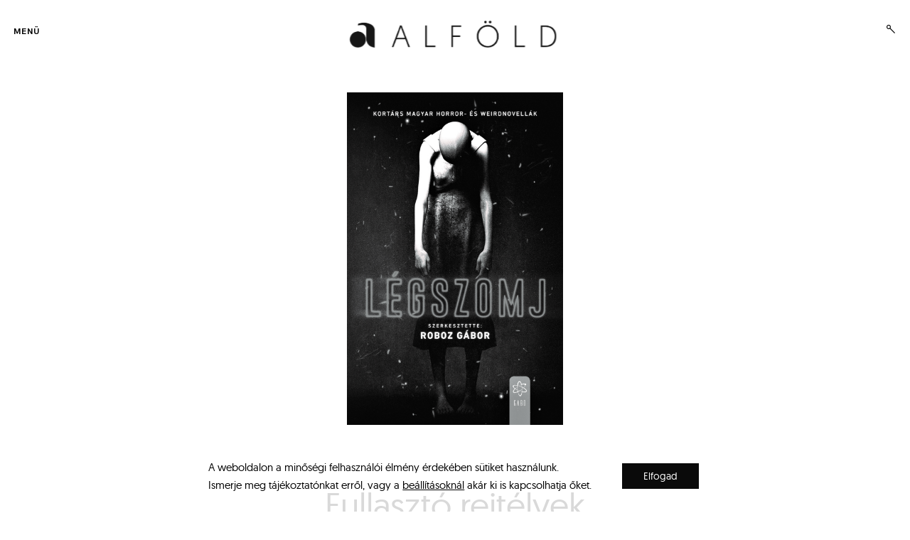

--- FILE ---
content_type: text/html; charset=UTF-8
request_url: https://alfoldonline.hu/2021/12/fullaszto-rejtelyek/
body_size: 29079
content:
<!DOCTYPE html>
<html lang="hu" itemscope itemtype="https://schema.org/BlogPosting">
<!--[if IE]><html class="ie"><![endif]-->
<head>
<meta charset="UTF-8">
<meta name="viewport" content="width=device-width, initial-scale=1">
<meta name="google-site-verification" content="3oRFBsAlKhEz7mTbImYRjLEpvklNkijzMIAGYUS0iGw" />
<link rel="profile" href="http://gmpg.org/xfn/11">
<link rel="pingback" href="https://alfoldonline.hu/xmlrpc.php">

<meta name='robots' content='index, follow, max-image-preview:large, max-snippet:-1, max-video-preview:-1' />
	<style>img:is([sizes="auto" i], [sizes^="auto," i]) { contain-intrinsic-size: 3000px 1500px }</style>
	<script>window._wca = window._wca || [];</script>

	<!-- This site is optimized with the Yoast SEO plugin v26.8 - https://yoast.com/product/yoast-seo-wordpress/ -->
	<title>Fullasztó rejtélyek - Alföld Online</title>
	<link rel="canonical" href="https://alfoldonline.hu/2021/12/fullaszto-rejtelyek/" />
	<meta property="og:locale" content="hu_HU" />
	<meta property="og:type" content="article" />
	<meta property="og:title" content="Fullasztó rejtélyek - Alföld Online" />
	<meta property="og:description" content="Légszomj. Kortárs magyar horror- és weirdnovellák, szerk. Roboz Gábor Úgy látszik, hogy az utóbbi években a magyar irodalomtudomány is elkezdett szisztematikusan foglalkozni a sci-fi, a fantasy, a horror és a weird műfaji címkékkel ellátott alkotásokkal. Mi sem bizonyítja ezt jobban, minthogy az elmúlt egy évben több folyóirat is tematikus lapszámot jelentetett meg a témában (a&hellip;" />
	<meta property="og:url" content="https://alfoldonline.hu/2021/12/fullaszto-rejtelyek/" />
	<meta property="og:site_name" content="Alföld Online" />
	<meta property="article:published_time" content="2021-12-16T08:18:58+00:00" />
	<meta property="og:image" content="https://alfoldonline.hu/wp-content/uploads/2021/12/rg_legszomj_media-1.jpg" />
	<meta property="og:image:width" content="1153" />
	<meta property="og:image:height" content="1772" />
	<meta property="og:image:type" content="image/jpeg" />
	<meta name="author" content="Konkoly Dániel" />
	<meta name="twitter:card" content="summary_large_image" />
	<meta name="twitter:label1" content="Szerző:" />
	<meta name="twitter:data1" content="Konkoly Dániel" />
	<meta name="twitter:label2" content="Becsült olvasási idő" />
	<meta name="twitter:data2" content="10 perc" />
	<script type="application/ld+json" class="yoast-schema-graph">{"@context":"https://schema.org","@graph":[{"@type":"Article","@id":"https://alfoldonline.hu/2021/12/fullaszto-rejtelyek/#article","isPartOf":{"@id":"https://alfoldonline.hu/2021/12/fullaszto-rejtelyek/"},"author":{"name":"Konkoly Dániel","@id":"https://alfoldonline.hu/#/schema/person/42fc4c06de24eba9781c890157342e62"},"headline":"Fullasztó rejtélyek","datePublished":"2021-12-16T08:18:58+00:00","mainEntityOfPage":{"@id":"https://alfoldonline.hu/2021/12/fullaszto-rejtelyek/"},"wordCount":2817,"publisher":{"@id":"https://alfoldonline.hu/#organization"},"image":{"@id":"https://alfoldonline.hu/2021/12/fullaszto-rejtelyek/#primaryimage"},"thumbnailUrl":"https://alfoldonline.hu/wp-content/uploads/2021/12/rg_legszomj_media-1.jpg","keywords":["Konkoly Dániel","Kortárs magyar horror- és weirdnovellák","Légszomj","Roboz Gábor"],"inLanguage":"hu"},{"@type":"WebPage","@id":"https://alfoldonline.hu/2021/12/fullaszto-rejtelyek/","url":"https://alfoldonline.hu/2021/12/fullaszto-rejtelyek/","name":"Fullasztó rejtélyek - Alföld Online","isPartOf":{"@id":"https://alfoldonline.hu/#website"},"primaryImageOfPage":{"@id":"https://alfoldonline.hu/2021/12/fullaszto-rejtelyek/#primaryimage"},"image":{"@id":"https://alfoldonline.hu/2021/12/fullaszto-rejtelyek/#primaryimage"},"thumbnailUrl":"https://alfoldonline.hu/wp-content/uploads/2021/12/rg_legszomj_media-1.jpg","datePublished":"2021-12-16T08:18:58+00:00","breadcrumb":{"@id":"https://alfoldonline.hu/2021/12/fullaszto-rejtelyek/#breadcrumb"},"inLanguage":"hu","potentialAction":[{"@type":"ReadAction","target":["https://alfoldonline.hu/2021/12/fullaszto-rejtelyek/"]}]},{"@type":"ImageObject","inLanguage":"hu","@id":"https://alfoldonline.hu/2021/12/fullaszto-rejtelyek/#primaryimage","url":"https://alfoldonline.hu/wp-content/uploads/2021/12/rg_legszomj_media-1.jpg","contentUrl":"https://alfoldonline.hu/wp-content/uploads/2021/12/rg_legszomj_media-1.jpg","width":1153,"height":1772},{"@type":"BreadcrumbList","@id":"https://alfoldonline.hu/2021/12/fullaszto-rejtelyek/#breadcrumb","itemListElement":[{"@type":"ListItem","position":1,"name":"Home","item":"https://alfoldonline.hu/"},{"@type":"ListItem","position":2,"name":"Fullasztó rejtélyek"}]},{"@type":"WebSite","@id":"https://alfoldonline.hu/#website","url":"https://alfoldonline.hu/","name":"Alföld Online","description":"Irodalmi, művészeti és kritikai folyóirat","publisher":{"@id":"https://alfoldonline.hu/#organization"},"potentialAction":[{"@type":"SearchAction","target":{"@type":"EntryPoint","urlTemplate":"https://alfoldonline.hu/?s={search_term_string}"},"query-input":{"@type":"PropertyValueSpecification","valueRequired":true,"valueName":"search_term_string"}}],"inLanguage":"hu"},{"@type":"Organization","@id":"https://alfoldonline.hu/#organization","name":"Alföld Online","url":"https://alfoldonline.hu/","logo":{"@type":"ImageObject","inLanguage":"hu","@id":"https://alfoldonline.hu/#/schema/logo/image/","url":"https://alfoldonline.hu/wp-content/uploads/2019/12/cropped-alfold-logo.png","contentUrl":"https://alfoldonline.hu/wp-content/uploads/2019/12/cropped-alfold-logo.png","width":1537,"height":250,"caption":"Alföld Online"},"image":{"@id":"https://alfoldonline.hu/#/schema/logo/image/"}},{"@type":"Person","@id":"https://alfoldonline.hu/#/schema/person/42fc4c06de24eba9781c890157342e62","name":"Konkoly Dániel","image":{"@type":"ImageObject","inLanguage":"hu","@id":"https://alfoldonline.hu/#/schema/person/image/","url":"https://secure.gravatar.com/avatar/236fdaa1367156a0c8e9a538f1021cf2?s=96&d=mm&r=g","contentUrl":"https://secure.gravatar.com/avatar/236fdaa1367156a0c8e9a538f1021cf2?s=96&d=mm&r=g","caption":"Konkoly Dániel"},"description":"Konkoly Dániel (Budapest, 1990) az ELTE Irodalomtudományi Doktori Iskolájának Általános irodalom- és kulturatudomány programján szerezte PhD-fokozatát. Kutatási területe a XX. század első harmadának magyar költészete, de Ovidius Metamorphoses című művéről is publikált több tanulmányt. A FISZ társelnöke, a Tempevölgy folyóirat egyik szerkesztője.","url":"https://alfoldonline.hu/author/konkolydaniel/"}]}</script>
	<!-- / Yoast SEO plugin. -->


<link rel='dns-prefetch' href='//stats.wp.com' />
<link rel='dns-prefetch' href='//www.googletagmanager.com' />
<link rel='dns-prefetch' href='//netdna.bootstrapcdn.com' />
<link rel='preconnect' href='//c0.wp.com' />
<link rel="alternate" type="application/rss+xml" title="Alföld Online &raquo; hírcsatorna" href="https://alfoldonline.hu/feed/" />
<script type="text/javascript">
/* <![CDATA[ */
window._wpemojiSettings = {"baseUrl":"https:\/\/s.w.org\/images\/core\/emoji\/15.0.3\/72x72\/","ext":".png","svgUrl":"https:\/\/s.w.org\/images\/core\/emoji\/15.0.3\/svg\/","svgExt":".svg","source":{"concatemoji":"https:\/\/alfoldonline.hu\/wp-includes\/js\/wp-emoji-release.min.js?ver=6.7.4"}};
/*! This file is auto-generated */
!function(i,n){var o,s,e;function c(e){try{var t={supportTests:e,timestamp:(new Date).valueOf()};sessionStorage.setItem(o,JSON.stringify(t))}catch(e){}}function p(e,t,n){e.clearRect(0,0,e.canvas.width,e.canvas.height),e.fillText(t,0,0);var t=new Uint32Array(e.getImageData(0,0,e.canvas.width,e.canvas.height).data),r=(e.clearRect(0,0,e.canvas.width,e.canvas.height),e.fillText(n,0,0),new Uint32Array(e.getImageData(0,0,e.canvas.width,e.canvas.height).data));return t.every(function(e,t){return e===r[t]})}function u(e,t,n){switch(t){case"flag":return n(e,"\ud83c\udff3\ufe0f\u200d\u26a7\ufe0f","\ud83c\udff3\ufe0f\u200b\u26a7\ufe0f")?!1:!n(e,"\ud83c\uddfa\ud83c\uddf3","\ud83c\uddfa\u200b\ud83c\uddf3")&&!n(e,"\ud83c\udff4\udb40\udc67\udb40\udc62\udb40\udc65\udb40\udc6e\udb40\udc67\udb40\udc7f","\ud83c\udff4\u200b\udb40\udc67\u200b\udb40\udc62\u200b\udb40\udc65\u200b\udb40\udc6e\u200b\udb40\udc67\u200b\udb40\udc7f");case"emoji":return!n(e,"\ud83d\udc26\u200d\u2b1b","\ud83d\udc26\u200b\u2b1b")}return!1}function f(e,t,n){var r="undefined"!=typeof WorkerGlobalScope&&self instanceof WorkerGlobalScope?new OffscreenCanvas(300,150):i.createElement("canvas"),a=r.getContext("2d",{willReadFrequently:!0}),o=(a.textBaseline="top",a.font="600 32px Arial",{});return e.forEach(function(e){o[e]=t(a,e,n)}),o}function t(e){var t=i.createElement("script");t.src=e,t.defer=!0,i.head.appendChild(t)}"undefined"!=typeof Promise&&(o="wpEmojiSettingsSupports",s=["flag","emoji"],n.supports={everything:!0,everythingExceptFlag:!0},e=new Promise(function(e){i.addEventListener("DOMContentLoaded",e,{once:!0})}),new Promise(function(t){var n=function(){try{var e=JSON.parse(sessionStorage.getItem(o));if("object"==typeof e&&"number"==typeof e.timestamp&&(new Date).valueOf()<e.timestamp+604800&&"object"==typeof e.supportTests)return e.supportTests}catch(e){}return null}();if(!n){if("undefined"!=typeof Worker&&"undefined"!=typeof OffscreenCanvas&&"undefined"!=typeof URL&&URL.createObjectURL&&"undefined"!=typeof Blob)try{var e="postMessage("+f.toString()+"("+[JSON.stringify(s),u.toString(),p.toString()].join(",")+"));",r=new Blob([e],{type:"text/javascript"}),a=new Worker(URL.createObjectURL(r),{name:"wpTestEmojiSupports"});return void(a.onmessage=function(e){c(n=e.data),a.terminate(),t(n)})}catch(e){}c(n=f(s,u,p))}t(n)}).then(function(e){for(var t in e)n.supports[t]=e[t],n.supports.everything=n.supports.everything&&n.supports[t],"flag"!==t&&(n.supports.everythingExceptFlag=n.supports.everythingExceptFlag&&n.supports[t]);n.supports.everythingExceptFlag=n.supports.everythingExceptFlag&&!n.supports.flag,n.DOMReady=!1,n.readyCallback=function(){n.DOMReady=!0}}).then(function(){return e}).then(function(){var e;n.supports.everything||(n.readyCallback(),(e=n.source||{}).concatemoji?t(e.concatemoji):e.wpemoji&&e.twemoji&&(t(e.twemoji),t(e.wpemoji)))}))}((window,document),window._wpemojiSettings);
/* ]]> */
</script>
<link rel='stylesheet' id='jetpack_related-posts-css' href='https://c0.wp.com/p/jetpack/15.4/modules/related-posts/related-posts.css' type='text/css' media='all' />
<style id='wp-emoji-styles-inline-css' type='text/css'>

	img.wp-smiley, img.emoji {
		display: inline !important;
		border: none !important;
		box-shadow: none !important;
		height: 1em !important;
		width: 1em !important;
		margin: 0 0.07em !important;
		vertical-align: -0.1em !important;
		background: none !important;
		padding: 0 !important;
	}
</style>
<link rel='stylesheet' id='wp-block-library-css' href='https://c0.wp.com/c/6.7.4/wp-includes/css/dist/block-library/style.min.css' type='text/css' media='all' />
<link rel='stylesheet' id='mediaelement-css' href='https://c0.wp.com/c/6.7.4/wp-includes/js/mediaelement/mediaelementplayer-legacy.min.css' type='text/css' media='all' />
<link rel='stylesheet' id='wp-mediaelement-css' href='https://c0.wp.com/c/6.7.4/wp-includes/js/mediaelement/wp-mediaelement.min.css' type='text/css' media='all' />
<style id='jetpack-sharing-buttons-style-inline-css' type='text/css'>
.jetpack-sharing-buttons__services-list{display:flex;flex-direction:row;flex-wrap:wrap;gap:0;list-style-type:none;margin:5px;padding:0}.jetpack-sharing-buttons__services-list.has-small-icon-size{font-size:12px}.jetpack-sharing-buttons__services-list.has-normal-icon-size{font-size:16px}.jetpack-sharing-buttons__services-list.has-large-icon-size{font-size:24px}.jetpack-sharing-buttons__services-list.has-huge-icon-size{font-size:36px}@media print{.jetpack-sharing-buttons__services-list{display:none!important}}.editor-styles-wrapper .wp-block-jetpack-sharing-buttons{gap:0;padding-inline-start:0}ul.jetpack-sharing-buttons__services-list.has-background{padding:1.25em 2.375em}
</style>
<style id='classic-theme-styles-inline-css' type='text/css'>
/*! This file is auto-generated */
.wp-block-button__link{color:#fff;background-color:#32373c;border-radius:9999px;box-shadow:none;text-decoration:none;padding:calc(.667em + 2px) calc(1.333em + 2px);font-size:1.125em}.wp-block-file__button{background:#32373c;color:#fff;text-decoration:none}
</style>
<style id='global-styles-inline-css' type='text/css'>
:root{--wp--preset--aspect-ratio--square: 1;--wp--preset--aspect-ratio--4-3: 4/3;--wp--preset--aspect-ratio--3-4: 3/4;--wp--preset--aspect-ratio--3-2: 3/2;--wp--preset--aspect-ratio--2-3: 2/3;--wp--preset--aspect-ratio--16-9: 16/9;--wp--preset--aspect-ratio--9-16: 9/16;--wp--preset--color--black: #000000;--wp--preset--color--cyan-bluish-gray: #abb8c3;--wp--preset--color--white: #ffffff;--wp--preset--color--pale-pink: #f78da7;--wp--preset--color--vivid-red: #cf2e2e;--wp--preset--color--luminous-vivid-orange: #ff6900;--wp--preset--color--luminous-vivid-amber: #fcb900;--wp--preset--color--light-green-cyan: #7bdcb5;--wp--preset--color--vivid-green-cyan: #00d084;--wp--preset--color--pale-cyan-blue: #8ed1fc;--wp--preset--color--vivid-cyan-blue: #0693e3;--wp--preset--color--vivid-purple: #9b51e0;--wp--preset--gradient--vivid-cyan-blue-to-vivid-purple: linear-gradient(135deg,rgba(6,147,227,1) 0%,rgb(155,81,224) 100%);--wp--preset--gradient--light-green-cyan-to-vivid-green-cyan: linear-gradient(135deg,rgb(122,220,180) 0%,rgb(0,208,130) 100%);--wp--preset--gradient--luminous-vivid-amber-to-luminous-vivid-orange: linear-gradient(135deg,rgba(252,185,0,1) 0%,rgba(255,105,0,1) 100%);--wp--preset--gradient--luminous-vivid-orange-to-vivid-red: linear-gradient(135deg,rgba(255,105,0,1) 0%,rgb(207,46,46) 100%);--wp--preset--gradient--very-light-gray-to-cyan-bluish-gray: linear-gradient(135deg,rgb(238,238,238) 0%,rgb(169,184,195) 100%);--wp--preset--gradient--cool-to-warm-spectrum: linear-gradient(135deg,rgb(74,234,220) 0%,rgb(151,120,209) 20%,rgb(207,42,186) 40%,rgb(238,44,130) 60%,rgb(251,105,98) 80%,rgb(254,248,76) 100%);--wp--preset--gradient--blush-light-purple: linear-gradient(135deg,rgb(255,206,236) 0%,rgb(152,150,240) 100%);--wp--preset--gradient--blush-bordeaux: linear-gradient(135deg,rgb(254,205,165) 0%,rgb(254,45,45) 50%,rgb(107,0,62) 100%);--wp--preset--gradient--luminous-dusk: linear-gradient(135deg,rgb(255,203,112) 0%,rgb(199,81,192) 50%,rgb(65,88,208) 100%);--wp--preset--gradient--pale-ocean: linear-gradient(135deg,rgb(255,245,203) 0%,rgb(182,227,212) 50%,rgb(51,167,181) 100%);--wp--preset--gradient--electric-grass: linear-gradient(135deg,rgb(202,248,128) 0%,rgb(113,206,126) 100%);--wp--preset--gradient--midnight: linear-gradient(135deg,rgb(2,3,129) 0%,rgb(40,116,252) 100%);--wp--preset--font-size--small: 13px;--wp--preset--font-size--medium: 20px;--wp--preset--font-size--large: 36px;--wp--preset--font-size--x-large: 42px;--wp--preset--spacing--20: 0.44rem;--wp--preset--spacing--30: 0.67rem;--wp--preset--spacing--40: 1rem;--wp--preset--spacing--50: 1.5rem;--wp--preset--spacing--60: 2.25rem;--wp--preset--spacing--70: 3.38rem;--wp--preset--spacing--80: 5.06rem;--wp--preset--shadow--natural: 6px 6px 9px rgba(0, 0, 0, 0.2);--wp--preset--shadow--deep: 12px 12px 50px rgba(0, 0, 0, 0.4);--wp--preset--shadow--sharp: 6px 6px 0px rgba(0, 0, 0, 0.2);--wp--preset--shadow--outlined: 6px 6px 0px -3px rgba(255, 255, 255, 1), 6px 6px rgba(0, 0, 0, 1);--wp--preset--shadow--crisp: 6px 6px 0px rgba(0, 0, 0, 1);}:where(.is-layout-flex){gap: 0.5em;}:where(.is-layout-grid){gap: 0.5em;}body .is-layout-flex{display: flex;}.is-layout-flex{flex-wrap: wrap;align-items: center;}.is-layout-flex > :is(*, div){margin: 0;}body .is-layout-grid{display: grid;}.is-layout-grid > :is(*, div){margin: 0;}:where(.wp-block-columns.is-layout-flex){gap: 2em;}:where(.wp-block-columns.is-layout-grid){gap: 2em;}:where(.wp-block-post-template.is-layout-flex){gap: 1.25em;}:where(.wp-block-post-template.is-layout-grid){gap: 1.25em;}.has-black-color{color: var(--wp--preset--color--black) !important;}.has-cyan-bluish-gray-color{color: var(--wp--preset--color--cyan-bluish-gray) !important;}.has-white-color{color: var(--wp--preset--color--white) !important;}.has-pale-pink-color{color: var(--wp--preset--color--pale-pink) !important;}.has-vivid-red-color{color: var(--wp--preset--color--vivid-red) !important;}.has-luminous-vivid-orange-color{color: var(--wp--preset--color--luminous-vivid-orange) !important;}.has-luminous-vivid-amber-color{color: var(--wp--preset--color--luminous-vivid-amber) !important;}.has-light-green-cyan-color{color: var(--wp--preset--color--light-green-cyan) !important;}.has-vivid-green-cyan-color{color: var(--wp--preset--color--vivid-green-cyan) !important;}.has-pale-cyan-blue-color{color: var(--wp--preset--color--pale-cyan-blue) !important;}.has-vivid-cyan-blue-color{color: var(--wp--preset--color--vivid-cyan-blue) !important;}.has-vivid-purple-color{color: var(--wp--preset--color--vivid-purple) !important;}.has-black-background-color{background-color: var(--wp--preset--color--black) !important;}.has-cyan-bluish-gray-background-color{background-color: var(--wp--preset--color--cyan-bluish-gray) !important;}.has-white-background-color{background-color: var(--wp--preset--color--white) !important;}.has-pale-pink-background-color{background-color: var(--wp--preset--color--pale-pink) !important;}.has-vivid-red-background-color{background-color: var(--wp--preset--color--vivid-red) !important;}.has-luminous-vivid-orange-background-color{background-color: var(--wp--preset--color--luminous-vivid-orange) !important;}.has-luminous-vivid-amber-background-color{background-color: var(--wp--preset--color--luminous-vivid-amber) !important;}.has-light-green-cyan-background-color{background-color: var(--wp--preset--color--light-green-cyan) !important;}.has-vivid-green-cyan-background-color{background-color: var(--wp--preset--color--vivid-green-cyan) !important;}.has-pale-cyan-blue-background-color{background-color: var(--wp--preset--color--pale-cyan-blue) !important;}.has-vivid-cyan-blue-background-color{background-color: var(--wp--preset--color--vivid-cyan-blue) !important;}.has-vivid-purple-background-color{background-color: var(--wp--preset--color--vivid-purple) !important;}.has-black-border-color{border-color: var(--wp--preset--color--black) !important;}.has-cyan-bluish-gray-border-color{border-color: var(--wp--preset--color--cyan-bluish-gray) !important;}.has-white-border-color{border-color: var(--wp--preset--color--white) !important;}.has-pale-pink-border-color{border-color: var(--wp--preset--color--pale-pink) !important;}.has-vivid-red-border-color{border-color: var(--wp--preset--color--vivid-red) !important;}.has-luminous-vivid-orange-border-color{border-color: var(--wp--preset--color--luminous-vivid-orange) !important;}.has-luminous-vivid-amber-border-color{border-color: var(--wp--preset--color--luminous-vivid-amber) !important;}.has-light-green-cyan-border-color{border-color: var(--wp--preset--color--light-green-cyan) !important;}.has-vivid-green-cyan-border-color{border-color: var(--wp--preset--color--vivid-green-cyan) !important;}.has-pale-cyan-blue-border-color{border-color: var(--wp--preset--color--pale-cyan-blue) !important;}.has-vivid-cyan-blue-border-color{border-color: var(--wp--preset--color--vivid-cyan-blue) !important;}.has-vivid-purple-border-color{border-color: var(--wp--preset--color--vivid-purple) !important;}.has-vivid-cyan-blue-to-vivid-purple-gradient-background{background: var(--wp--preset--gradient--vivid-cyan-blue-to-vivid-purple) !important;}.has-light-green-cyan-to-vivid-green-cyan-gradient-background{background: var(--wp--preset--gradient--light-green-cyan-to-vivid-green-cyan) !important;}.has-luminous-vivid-amber-to-luminous-vivid-orange-gradient-background{background: var(--wp--preset--gradient--luminous-vivid-amber-to-luminous-vivid-orange) !important;}.has-luminous-vivid-orange-to-vivid-red-gradient-background{background: var(--wp--preset--gradient--luminous-vivid-orange-to-vivid-red) !important;}.has-very-light-gray-to-cyan-bluish-gray-gradient-background{background: var(--wp--preset--gradient--very-light-gray-to-cyan-bluish-gray) !important;}.has-cool-to-warm-spectrum-gradient-background{background: var(--wp--preset--gradient--cool-to-warm-spectrum) !important;}.has-blush-light-purple-gradient-background{background: var(--wp--preset--gradient--blush-light-purple) !important;}.has-blush-bordeaux-gradient-background{background: var(--wp--preset--gradient--blush-bordeaux) !important;}.has-luminous-dusk-gradient-background{background: var(--wp--preset--gradient--luminous-dusk) !important;}.has-pale-ocean-gradient-background{background: var(--wp--preset--gradient--pale-ocean) !important;}.has-electric-grass-gradient-background{background: var(--wp--preset--gradient--electric-grass) !important;}.has-midnight-gradient-background{background: var(--wp--preset--gradient--midnight) !important;}.has-small-font-size{font-size: var(--wp--preset--font-size--small) !important;}.has-medium-font-size{font-size: var(--wp--preset--font-size--medium) !important;}.has-large-font-size{font-size: var(--wp--preset--font-size--large) !important;}.has-x-large-font-size{font-size: var(--wp--preset--font-size--x-large) !important;}
:where(.wp-block-post-template.is-layout-flex){gap: 1.25em;}:where(.wp-block-post-template.is-layout-grid){gap: 1.25em;}
:where(.wp-block-columns.is-layout-flex){gap: 2em;}:where(.wp-block-columns.is-layout-grid){gap: 2em;}
:root :where(.wp-block-pullquote){font-size: 1.5em;line-height: 1.6;}
</style>
<link rel='stylesheet' id='cfblbcss-css' href='https://alfoldonline.hu/wp-content/plugins/cardoza-facebook-like-box/cardozafacebook.css?ver=6.7.4' type='text/css' media='all' />
<link rel='stylesheet' id='tk-shortcodes-fap-css' href='//netdna.bootstrapcdn.com/font-awesome/4.0.3/css/font-awesome.css?ver=2.0.0' type='text/css' media='all' />
<link rel='stylesheet' id='tk-shortcodes-css' href='https://alfoldonline.hu/wp-content/plugins/tk-shortcodes/public/css/tk-shortcodes-public.css?ver=2.0.0' type='text/css' media='all' />
<link rel='stylesheet' id='woocommerce-layout-css' href='https://c0.wp.com/p/woocommerce/10.3.7/assets/css/woocommerce-layout.css' type='text/css' media='all' />
<style id='woocommerce-layout-inline-css' type='text/css'>

	.infinite-scroll .woocommerce-pagination {
		display: none;
	}
</style>
<link rel='stylesheet' id='woocommerce-smallscreen-css' href='https://c0.wp.com/p/woocommerce/10.3.7/assets/css/woocommerce-smallscreen.css' type='text/css' media='only screen and (max-width: 768px)' />
<link rel='stylesheet' id='woocommerce-general-css' href='https://c0.wp.com/p/woocommerce/10.3.7/assets/css/woocommerce.css' type='text/css' media='all' />
<style id='woocommerce-inline-inline-css' type='text/css'>
.woocommerce form .form-row .required { visibility: visible; }
</style>
<link rel='stylesheet' id='brands-styles-css' href='https://c0.wp.com/p/woocommerce/10.3.7/assets/css/brands.css' type='text/css' media='all' />
<link rel='stylesheet' id='collecto-local-font-enqueue-css' href='https://alfoldonline.hu/wp-content/themes/collecto/assets/fonts/hk-grotesk/stylesheet.css' type='text/css' media='all' />
<link rel='stylesheet' id='collecto-style-css' href='https://alfoldonline.hu/wp-content/themes/collecto/style.css?ver=6.7.4' type='text/css' media='all' />
<style id='collecto-style-inline-css' type='text/css'>
/* Body BG color */

    body,
    .sidebar-open .primary-side,
    .primary-side.first-lvl-open,
    .sidebar-hide-scroll,
    .hero-slider-wrapper,
    .masonry article.sticky.post:before,
    .search .masonry article.sticky:before,
    .hamburger-menu .main-navigation>div,
    #TB_overlay {
        background-color:#fff;
    }

    .comment-list .reply a,
    body .milestone-header {
        color:#fff;
    }

    /* Main - lines color */

    body .milestone-header,
    .lines span {
        background-color:#eee;
    }

    .widget table {
        border-left-color:#eee;
        border-right-color:#eee;
    }

    .masonry .animate.post,
    .search .masonry .animate,
    .widget_goodreads div[class^="gr_custom_container"],
    body .milestone-header,
    body .milestone-countdown,
    body .milestone-message {
        border-color: #eee;
    }

    abbr,
    acronym,
    .widget_goodreads div[class^="gr_custom_each_container"],
    .paging-navigation,
    .entry-content thead,
    .comment-content thead,
    body .widget_authors > ul > li,
    .paging-navigation {
        border-bottom-color: #eee;
    }

    @media screen and (min-width: 1200px) {
        .single-post .entry-content,
        .single-post .comment-wrapper {
            border-left-color: #eee;
            border-right-color: #eee;
        }
    }
    @media screen and (min-width: 1201px) {
        body:not(.single-jetpack-portfolio) #jp-relatedposts {
            border-right-color: #eee;
        }
    }
    @media screen and (max-width: 900px) {
        .single-post .meta-author,
        .single-post .posts-navigation {
            border-bottom: #eee;
        }
    }
    @media screen and (max-width: 550px) {
        #secondary {
            border-top: #eee;
        }
    }

    /* Headings color */

    h1, h2, h3, h4, h5, h6,
    h1 a, h2 a, h3 a, h4 a, h5 a, h6 a,
    h1 a:visited, h2 a:visited, h3 a:visited, h4 a:visited, h5 a:visited, h6 a:visited,
    h2.widget-title,
    .entry-content h1,
    .entry-content h2,
    .entry-content h3,
    .entry-content h4,
    .entry-content h5,
    .entry-content h6,
    .nav-links,
    .masonry .format-quote blockquote,
    .masonry .format-link .entry-content a,
    .site-title,
    .site-title a,
    .site-title a:visited,
    .site-title a:hover,
    .site-title a:focus,
    body:not(.search) .masonry article.jetpack-portfolio .entry-header a:hover,
    .search .page-header span {
        color: #000;
    }

    /* Headings hover color */

    h1 a:hover,
    h2 a:hover,
    h3 a:hover,
    h4 a:hover,
    h5 a:hover,
    h6 a:hover,
    body:not(.search) .masonry article.jetpack-portfolio .entry-title a,
    .search .page-header .page-title {
        color:rgba(0,0,0,0.4);
    }

    @media screen and (min-width: 1200px) {
        .blog .masonry .featured-image:hover ~ .entry-header .entry-title a, .archive:not(.tax-jetpack-portfolio-type) .masonry .featured-image:hover ~ .entry-header .entry-title a, .search .masonry .featured-image:hover ~ .entry-header .entry-title a, .search .masonry .featured-image:hover ~ .entry-text .entry-title a, .blog .masonry .entry-title a:hover, .archive:not(.tax-jetpack-portfolio-type) .masonry .entry-title a:hover, .search .masonry .entry-title a:hover, .jp-relatedposts-post-a:hover ~ h4 a, .jp-relatedposts-post-a:hover {
            border-bottom-color: #000;
        }
    }

    /* Paragraph color */

    pre,
    mark,
    ins {
        background-color: rgba(18,18,18,0.08);
    }

    body,
    body:not(.single-jetpack-portfolio) .archive-meta,
    body #infinite-footer .blog-credits,
    div.sharedaddy div h3.sd-title,
    .paging-navigation,
    .paging-navigation a:hover, .paging-navigation a:active,
    body .milestone-countdown, body .milestone-message {
        color: #121212;
    }

    .wp-block-separator.is-style-dots:before {
        color:rgba(18,18,18,0.2);
    }

    hr,
    .wp-block-separator {
        background-color: rgba(18,18,18,0.2);
    }

    .site-info,
    .single-jetpack-portfolio .tags-links,
    .wp-block-image figcaption,
    .wp-block-embed figcaption {
        color:rgba(18,18,18,0.5);
    }

    .widget_text {
        color:rgba(18,18,18,0.8);
    }

    label.checkbox:before,
    input[type="checkbox"] + label:before,
    label.radio:before,
    input[type="radio"] + label:before,
    .entry-content table,
    .comment-content table,
    .entry-content td,
    .entry-content th,
    .comment-content td,
    .comment-content th,
    .entry-content tfoot,
    .comment-content tfoot,
    code, kbd, pre, samp {
        border-color: #121212;
    }

    label.radio:before, input[type="radio"] + label:before,
    .checkbox.checked:before,
    input[type="checkbox"]:checked + label:before,
    .single .tags-links span {
        color: #121212;
    }

    .checkbox.checked:hover:before,
    input[type="checkbox"]:hover:checked + label:before,
    .paging-navigation span .navigation-line,
    .paging-navigation a:hover .navigation-line,
    label.checkbox:hover:before,
    input[type="checkbox"] + label:hover:before,
    label.radio:hover:before,
    input[type="radio"] + label:hover:before {
        background-color: #121212;
    }

    .paging-navigation a, .paging-navigation .dots,
    .paging-navigation a:visited, .paging-navigation .dots:visited {
        color: rgba(18,18,18,0.3);
    }

    input[type="text"]:focus,
    input[type="email"]:focus,
    input[type="url"]:focus,
    input[type="password"]:focus,
    input[type="search"]:focus,
    input[type="number"]:focus,
    input[type="tel"]:focus,
    input[type="range"]:focus,
    input[type="date"]:focus,
    input[type="month"]:focus,
    input[type="week"]:focus,
    input[type="time"]:focus,
    input[type="datetime"]:focus,
    input[type="datetime-local"]:focus,
    input[type="color"]:focus,
    textarea:focus,
    input[type="text"]:hover,
    input[type="email"]:hover,
    input[type="url"]:hover,
    input[type="password"]:hover,
    input[type="search"]:hover,
    input[type="number"]:hover,
    input[type="tel"]:hover,
    input[type="range"]:hover,
    input[type="date"]:hover,
    input[type="month"]:hover,
    input[type="week"]:hover,
    input[type="time"]:hover,
    input[type="datetime"]:hover,
    input[type="datetime-local"]:hover,
    input[type="color"]:hover,
    textarea:hover,
    .entry-content thead,
    .comment-content thead,
    body .widget_authors > ul > li,
    div #infinite-handle span {
        border-color: #121212;
        color:  #121212;
    }

    input[type="text"],
    input[type="email"],
    input[type="url"],
    input[type="password"],
    input[type="search"],
    input[type="number"],
    input[type="tel"],
    input[type="range"],
    input[type="date"],
    input[type="month"],
    input[type="week"],
    input[type="time"],
    input[type="datetime"],
    input[type="datetime-local"],
    input[type="color"],
    textarea,
    body .contact-form label {
        border-color:rgba(18,18,18,0.4);
        color: rgba(18,18,18,0.8);
    }

    button:hover,
    input[type="button"]:hover,
    input[type="reset"]:hover,
    input[type="submit"]:hover,
    div #infinite-handle span:hover {
        background: #121212;
        color: #fff;
    }
    input[type="button"],
    input[type="reset"],
    input[type="submit"] {
        border-color: #121212;
        color:rgba(18,18,18,0.8);
    }

    /* Meta color */

    a,
    a:visited,
    body:not(.single-jetpack-portfolio) .archive-meta a,
    .main-navigation ul a:hover,
    .main-navigation ul a.focus,
    body #infinite-footer .blog-info a:hover,
    body #infinite-footer .blog-credits a:hover,
    .site-info a,
    .edit-link a:after,
    .logged-in-as, .logged-in-as a, .comment-notes,
    .comment-metadata a,
    .widget_wpcom_social_media_icons_widget a,
    .cat-links,
    .single .tags-links,
    .theme-side button:not(.dropdown-toggle):hover,
    .theme-side button:not(.dropdown-toggle):focus,
    .theme-side button:not(.dropdown-toggle):active,
    .posts-navigation a:active,
    .posts-navigation a:hover,
    .posts-navigation a:focus,
    .widget ul li a:hover,
    .entry-content a:active,
    .entry-content a:hover,
    .entry-content a:focus {
        color:rgba(0,0,0,0.7);
    }

    .widget ul li a,
    .entry-content a,
    .entry-content a:visited {
        color:#000;
    }

    button,
    a:hover, a:active, a:focus,
    body:not(.single-jetpack-portfolio) .archive-meta a:hover,
    body:not(.single-jetpack-portfolio) .archive-meta a:focus,
    a.read-more-link,
    a.read-more-link:hover,
    a.read-more-link:focus,
    .read-more-link:before,
    .hero-slider-wrapper .slick-dots button:hover,
    .hero-slider-wrapper .slick-dots button:focus,
    .hero-slider-wrapper .slick-dots button:active,
    .main-navigation-center .nav-menu,
    .main-navigation-center .menu,
    #infinite-footer .blog-info a,
    body #infinite-footer .blog-credits a,
    .site-info a:hover,
    .site-info a:focus,
    .site-info a:active,
    .single .tags-links a:hover,
    .single .tags-links a:focus,
    .single .tags-links a:active,
    .edit-link,
    .edit-link a:hover:after,
    .logged-in-as a:hover,
    .logged-in-as a:focus,
    .comment-metadata a:hover,
    .widget_wpcom_social_media_icons_widget a:focus,
    .widget_wpcom_social_media_icons_widget a:hover,
    .main-navigation ul ul a,
    .hamburger-menu .main-navigation a,
    .main-navigation-center .nav-menu > li > a,
    .main-navigation-center .menu > li > a,
    .posts-navigation a,
    .posts-navigation a:visited {
        color:#000;
    }

    body div div div.slideshow-controls a, body div div div.slideshow-controls a:hover,
    body .sd-social-icon .sd-content ul li a.sd-button, body .sd-social-text .sd-content ul li a.sd-button, body .sd-content ul li a.sd-button, body .sd-content ul li .option a.share-ustom, body .sd-content ul li.preview-item div.option.option-smart-off a, body .sd-content ul li.advanced a.share-more, body .sd-social-icon-text .sd-content ul li a.sd-button, body .sd-social-official .sd-content>ul>li>a.sd-button, body #sharing_email .sharing_send, body .sd-social-official .sd-content>ul>li .digg_button >a {
        color:#000 !important;
    }

    body .sd-social-icon .sd-content ul li a.sd-button:hover, body .sd-social-icon .sd-content ul li a.sd-button:active, body .sd-social-text .sd-content ul li a.sd-button:hover, body .sd-social-text .sd-content ul li a.sd-button:active, body .sd-social-icon-text .sd-content ul li a.sd-button:hover, body .sd-social-icon-text .sd-content ul li a.sd-button:active, body .sd-social-official .sd-content>ul>li>a.sd-button:hover, body .sd-social-official .sd-content>ul>li>a.sd-button:active, body .sd-social-official .sd-content>ul>li .digg_button>a:hover, body .sd-social-official .sd-content>ul>li .digg_button>a:active {
        color:rgba(0,0,0,0.3) !important;
    }

    .hero-slider-wrapper .slick-dots .slick-active:after,
    .dropdown-toggle .h-line,
    .dropdown-toggle .v-line,
    .comment-list .reply:hover {
        background:#000;
    }

    body:not(.hamburger-menu) .main-navigation ul a:hover + .dropdown-toggle .h-line,
    body:not(.hamburger-menu) .main-navigation ul a:hover + .dropdown-toggle .v-line,
    body:not(.hamburger-menu) .main-navigation ul a.focus + .dropdown-toggle .h-line,
    body:not(.hamburger-menu) .main-navigation ul a.focus + .dropdown-toggle .v-line,
    .comment-list .reply {
        background: rgba(0,0,0,0.3);
    }

    @media screen and (max-width: 550px) {
        .hero-slider-wrapper .slick-dots li:after {
            background: rgba(0,0,0,0.3);
        }
    }

    @media screen and (max-width: 1200px) {
        .blog .hero-slider-sizer ~ .content-area {
            border-top-color: #eee;
        }
    }

    @media screen and (min-width: 1201px) {
        body:not(.hamburger-menu) .main-navigation ul.menu:hover > li > a,
        body:not(.hamburger-menu) .main-navigation ul.nav-menu:hover > li > a {
            color: rgba(0,0,0,0.4);
        }

        body:not(.hamburger-menu) .main-navigation ul.menu:hover > li > .dropdown-toggle span, body:not(.hamburger-menu) .main-navigation ul.nav-menu:hover > li > .dropdown-toggle span {
            background: rgba(0,0,0,0.4);
        }
    }

    ::-moz-selection { /* Gecko Browsers */
        background: #121212;
        color: #fff;
    }
    ::selection {  /* WebKit/Blink Browsers */
        background: #121212;
        color: #fff;
    }
</style>
<link rel='stylesheet' id='moove_gdpr_frontend-css' href='https://alfoldonline.hu/wp-content/plugins/gdpr-cookie-compliance/dist/styles/gdpr-main-nf.css?ver=5.0.9' type='text/css' media='all' />
<style id='moove_gdpr_frontend-inline-css' type='text/css'>
				#moove_gdpr_cookie_modal .moove-gdpr-modal-content .moove-gdpr-tab-main h3.tab-title, 
				#moove_gdpr_cookie_modal .moove-gdpr-modal-content .moove-gdpr-tab-main span.tab-title,
				#moove_gdpr_cookie_modal .moove-gdpr-modal-content .moove-gdpr-modal-left-content #moove-gdpr-menu li a, 
				#moove_gdpr_cookie_modal .moove-gdpr-modal-content .moove-gdpr-modal-left-content #moove-gdpr-menu li button,
				#moove_gdpr_cookie_modal .moove-gdpr-modal-content .moove-gdpr-modal-left-content .moove-gdpr-branding-cnt a,
				#moove_gdpr_cookie_modal .moove-gdpr-modal-content .moove-gdpr-modal-footer-content .moove-gdpr-button-holder a.mgbutton, 
				#moove_gdpr_cookie_modal .moove-gdpr-modal-content .moove-gdpr-modal-footer-content .moove-gdpr-button-holder button.mgbutton,
				#moove_gdpr_cookie_modal .cookie-switch .cookie-slider:after, 
				#moove_gdpr_cookie_modal .cookie-switch .slider:after, 
				#moove_gdpr_cookie_modal .switch .cookie-slider:after, 
				#moove_gdpr_cookie_modal .switch .slider:after,
				#moove_gdpr_cookie_info_bar .moove-gdpr-info-bar-container .moove-gdpr-info-bar-content p, 
				#moove_gdpr_cookie_info_bar .moove-gdpr-info-bar-container .moove-gdpr-info-bar-content p a,
				#moove_gdpr_cookie_info_bar .moove-gdpr-info-bar-container .moove-gdpr-info-bar-content a.mgbutton, 
				#moove_gdpr_cookie_info_bar .moove-gdpr-info-bar-container .moove-gdpr-info-bar-content button.mgbutton,
				#moove_gdpr_cookie_modal .moove-gdpr-modal-content .moove-gdpr-tab-main .moove-gdpr-tab-main-content h1, 
				#moove_gdpr_cookie_modal .moove-gdpr-modal-content .moove-gdpr-tab-main .moove-gdpr-tab-main-content h2, 
				#moove_gdpr_cookie_modal .moove-gdpr-modal-content .moove-gdpr-tab-main .moove-gdpr-tab-main-content h3, 
				#moove_gdpr_cookie_modal .moove-gdpr-modal-content .moove-gdpr-tab-main .moove-gdpr-tab-main-content h4, 
				#moove_gdpr_cookie_modal .moove-gdpr-modal-content .moove-gdpr-tab-main .moove-gdpr-tab-main-content h5, 
				#moove_gdpr_cookie_modal .moove-gdpr-modal-content .moove-gdpr-tab-main .moove-gdpr-tab-main-content h6,
				#moove_gdpr_cookie_modal .moove-gdpr-modal-content.moove_gdpr_modal_theme_v2 .moove-gdpr-modal-title .tab-title,
				#moove_gdpr_cookie_modal .moove-gdpr-modal-content.moove_gdpr_modal_theme_v2 .moove-gdpr-tab-main h3.tab-title, 
				#moove_gdpr_cookie_modal .moove-gdpr-modal-content.moove_gdpr_modal_theme_v2 .moove-gdpr-tab-main span.tab-title,
				#moove_gdpr_cookie_modal .moove-gdpr-modal-content.moove_gdpr_modal_theme_v2 .moove-gdpr-branding-cnt a {
					font-weight: inherit				}
			#moove_gdpr_cookie_modal,#moove_gdpr_cookie_info_bar,.gdpr_cookie_settings_shortcode_content{font-family:inherit}#moove_gdpr_save_popup_settings_button{background-color:#373737;color:#fff}#moove_gdpr_save_popup_settings_button:hover{background-color:#000}#moove_gdpr_cookie_info_bar .moove-gdpr-info-bar-container .moove-gdpr-info-bar-content a.mgbutton,#moove_gdpr_cookie_info_bar .moove-gdpr-info-bar-container .moove-gdpr-info-bar-content button.mgbutton{background-color:#0a0a0a}#moove_gdpr_cookie_modal .moove-gdpr-modal-content .moove-gdpr-modal-footer-content .moove-gdpr-button-holder a.mgbutton,#moove_gdpr_cookie_modal .moove-gdpr-modal-content .moove-gdpr-modal-footer-content .moove-gdpr-button-holder button.mgbutton,.gdpr_cookie_settings_shortcode_content .gdpr-shr-button.button-green{background-color:#0a0a0a;border-color:#0a0a0a}#moove_gdpr_cookie_modal .moove-gdpr-modal-content .moove-gdpr-modal-footer-content .moove-gdpr-button-holder a.mgbutton:hover,#moove_gdpr_cookie_modal .moove-gdpr-modal-content .moove-gdpr-modal-footer-content .moove-gdpr-button-holder button.mgbutton:hover,.gdpr_cookie_settings_shortcode_content .gdpr-shr-button.button-green:hover{background-color:#fff;color:#0a0a0a}#moove_gdpr_cookie_modal .moove-gdpr-modal-content .moove-gdpr-modal-close i,#moove_gdpr_cookie_modal .moove-gdpr-modal-content .moove-gdpr-modal-close span.gdpr-icon{background-color:#0a0a0a;border:1px solid #0a0a0a}#moove_gdpr_cookie_info_bar span.moove-gdpr-infobar-allow-all.focus-g,#moove_gdpr_cookie_info_bar span.moove-gdpr-infobar-allow-all:focus,#moove_gdpr_cookie_info_bar button.moove-gdpr-infobar-allow-all.focus-g,#moove_gdpr_cookie_info_bar button.moove-gdpr-infobar-allow-all:focus,#moove_gdpr_cookie_info_bar span.moove-gdpr-infobar-reject-btn.focus-g,#moove_gdpr_cookie_info_bar span.moove-gdpr-infobar-reject-btn:focus,#moove_gdpr_cookie_info_bar button.moove-gdpr-infobar-reject-btn.focus-g,#moove_gdpr_cookie_info_bar button.moove-gdpr-infobar-reject-btn:focus,#moove_gdpr_cookie_info_bar span.change-settings-button.focus-g,#moove_gdpr_cookie_info_bar span.change-settings-button:focus,#moove_gdpr_cookie_info_bar button.change-settings-button.focus-g,#moove_gdpr_cookie_info_bar button.change-settings-button:focus{-webkit-box-shadow:0 0 1px 3px #0a0a0a;-moz-box-shadow:0 0 1px 3px #0a0a0a;box-shadow:0 0 1px 3px #0a0a0a}#moove_gdpr_cookie_modal .moove-gdpr-modal-content .moove-gdpr-modal-close i:hover,#moove_gdpr_cookie_modal .moove-gdpr-modal-content .moove-gdpr-modal-close span.gdpr-icon:hover,#moove_gdpr_cookie_info_bar span[data-href]>u.change-settings-button{color:#0a0a0a}#moove_gdpr_cookie_modal .moove-gdpr-modal-content .moove-gdpr-modal-left-content #moove-gdpr-menu li.menu-item-selected a span.gdpr-icon,#moove_gdpr_cookie_modal .moove-gdpr-modal-content .moove-gdpr-modal-left-content #moove-gdpr-menu li.menu-item-selected button span.gdpr-icon{color:inherit}#moove_gdpr_cookie_modal .moove-gdpr-modal-content .moove-gdpr-modal-left-content #moove-gdpr-menu li a span.gdpr-icon,#moove_gdpr_cookie_modal .moove-gdpr-modal-content .moove-gdpr-modal-left-content #moove-gdpr-menu li button span.gdpr-icon{color:inherit}#moove_gdpr_cookie_modal .gdpr-acc-link{line-height:0;font-size:0;color:transparent;position:absolute}#moove_gdpr_cookie_modal .moove-gdpr-modal-content .moove-gdpr-modal-close:hover i,#moove_gdpr_cookie_modal .moove-gdpr-modal-content .moove-gdpr-modal-left-content #moove-gdpr-menu li a,#moove_gdpr_cookie_modal .moove-gdpr-modal-content .moove-gdpr-modal-left-content #moove-gdpr-menu li button,#moove_gdpr_cookie_modal .moove-gdpr-modal-content .moove-gdpr-modal-left-content #moove-gdpr-menu li button i,#moove_gdpr_cookie_modal .moove-gdpr-modal-content .moove-gdpr-modal-left-content #moove-gdpr-menu li a i,#moove_gdpr_cookie_modal .moove-gdpr-modal-content .moove-gdpr-tab-main .moove-gdpr-tab-main-content a:hover,#moove_gdpr_cookie_info_bar.moove-gdpr-dark-scheme .moove-gdpr-info-bar-container .moove-gdpr-info-bar-content a.mgbutton:hover,#moove_gdpr_cookie_info_bar.moove-gdpr-dark-scheme .moove-gdpr-info-bar-container .moove-gdpr-info-bar-content button.mgbutton:hover,#moove_gdpr_cookie_info_bar.moove-gdpr-dark-scheme .moove-gdpr-info-bar-container .moove-gdpr-info-bar-content a:hover,#moove_gdpr_cookie_info_bar.moove-gdpr-dark-scheme .moove-gdpr-info-bar-container .moove-gdpr-info-bar-content button:hover,#moove_gdpr_cookie_info_bar.moove-gdpr-dark-scheme .moove-gdpr-info-bar-container .moove-gdpr-info-bar-content span.change-settings-button:hover,#moove_gdpr_cookie_info_bar.moove-gdpr-dark-scheme .moove-gdpr-info-bar-container .moove-gdpr-info-bar-content button.change-settings-button:hover,#moove_gdpr_cookie_info_bar.moove-gdpr-dark-scheme .moove-gdpr-info-bar-container .moove-gdpr-info-bar-content u.change-settings-button:hover,#moove_gdpr_cookie_info_bar span[data-href]>u.change-settings-button,#moove_gdpr_cookie_info_bar.moove-gdpr-dark-scheme .moove-gdpr-info-bar-container .moove-gdpr-info-bar-content a.mgbutton.focus-g,#moove_gdpr_cookie_info_bar.moove-gdpr-dark-scheme .moove-gdpr-info-bar-container .moove-gdpr-info-bar-content button.mgbutton.focus-g,#moove_gdpr_cookie_info_bar.moove-gdpr-dark-scheme .moove-gdpr-info-bar-container .moove-gdpr-info-bar-content a.focus-g,#moove_gdpr_cookie_info_bar.moove-gdpr-dark-scheme .moove-gdpr-info-bar-container .moove-gdpr-info-bar-content button.focus-g,#moove_gdpr_cookie_info_bar.moove-gdpr-dark-scheme .moove-gdpr-info-bar-container .moove-gdpr-info-bar-content a.mgbutton:focus,#moove_gdpr_cookie_info_bar.moove-gdpr-dark-scheme .moove-gdpr-info-bar-container .moove-gdpr-info-bar-content button.mgbutton:focus,#moove_gdpr_cookie_info_bar.moove-gdpr-dark-scheme .moove-gdpr-info-bar-container .moove-gdpr-info-bar-content a:focus,#moove_gdpr_cookie_info_bar.moove-gdpr-dark-scheme .moove-gdpr-info-bar-container .moove-gdpr-info-bar-content button:focus,#moove_gdpr_cookie_info_bar.moove-gdpr-dark-scheme .moove-gdpr-info-bar-container .moove-gdpr-info-bar-content span.change-settings-button.focus-g,span.change-settings-button:focus,button.change-settings-button.focus-g,button.change-settings-button:focus,#moove_gdpr_cookie_info_bar.moove-gdpr-dark-scheme .moove-gdpr-info-bar-container .moove-gdpr-info-bar-content u.change-settings-button.focus-g,#moove_gdpr_cookie_info_bar.moove-gdpr-dark-scheme .moove-gdpr-info-bar-container .moove-gdpr-info-bar-content u.change-settings-button:focus{color:#0a0a0a}#moove_gdpr_cookie_modal .moove-gdpr-branding.focus-g span,#moove_gdpr_cookie_modal .moove-gdpr-modal-content .moove-gdpr-tab-main a.focus-g,#moove_gdpr_cookie_modal .moove-gdpr-modal-content .moove-gdpr-tab-main .gdpr-cd-details-toggle.focus-g{color:#0a0a0a}#moove_gdpr_cookie_modal.gdpr_lightbox-hide{display:none}#moove_gdpr_cookie_info_bar .moove-gdpr-info-bar-container .moove-gdpr-info-bar-content a.mgbutton,#moove_gdpr_cookie_info_bar .moove-gdpr-info-bar-container .moove-gdpr-info-bar-content button.mgbutton,#moove_gdpr_cookie_modal .moove-gdpr-modal-content .moove-gdpr-modal-footer-content .moove-gdpr-button-holder a.mgbutton,#moove_gdpr_cookie_modal .moove-gdpr-modal-content .moove-gdpr-modal-footer-content .moove-gdpr-button-holder button.mgbutton,.gdpr-shr-button,#moove_gdpr_cookie_info_bar .moove-gdpr-infobar-close-btn{border-radius:0}
</style>
<script type="text/javascript" id="jetpack_related-posts-js-extra">
/* <![CDATA[ */
var related_posts_js_options = {"post_heading":"h4"};
/* ]]> */
</script>
<script type="text/javascript" src="https://c0.wp.com/p/jetpack/15.4/_inc/build/related-posts/related-posts.min.js" id="jetpack_related-posts-js"></script>
<script type="text/javascript" src="https://c0.wp.com/c/6.7.4/wp-includes/js/jquery/jquery.min.js" id="jquery-core-js"></script>
<script type="text/javascript" src="https://c0.wp.com/c/6.7.4/wp-includes/js/jquery/jquery-migrate.min.js" id="jquery-migrate-js"></script>
<script type="text/javascript" src="https://alfoldonline.hu/wp-content/plugins/cardoza-facebook-like-box/cardozafacebook.js?ver=6.7.4" id="cfblbjs-js"></script>
<script type="text/javascript" src="https://c0.wp.com/c/6.7.4/wp-includes/js/jquery/ui/core.min.js" id="jquery-ui-core-js"></script>
<script type="text/javascript" src="https://c0.wp.com/c/6.7.4/wp-includes/js/jquery/ui/tabs.min.js" id="jquery-ui-tabs-js"></script>
<script type="text/javascript" src="https://alfoldonline.hu/wp-content/plugins/tk-shortcodes/public/js/tk-shortcodes-public.js?ver=2.0.0" id="tk-shortcodes-js"></script>
<script type="text/javascript" src="https://c0.wp.com/p/woocommerce/10.3.7/assets/js/jquery-blockui/jquery.blockUI.min.js" id="wc-jquery-blockui-js" defer="defer" data-wp-strategy="defer"></script>
<script type="text/javascript" id="wc-add-to-cart-js-extra">
/* <![CDATA[ */
var wc_add_to_cart_params = {"ajax_url":"\/wp-admin\/admin-ajax.php","wc_ajax_url":"\/?wc-ajax=%%endpoint%%","i18n_view_cart":"Kos\u00e1r","cart_url":"https:\/\/alfoldonline.hu\/kosar\/","is_cart":"","cart_redirect_after_add":"no"};
/* ]]> */
</script>
<script type="text/javascript" src="https://c0.wp.com/p/woocommerce/10.3.7/assets/js/frontend/add-to-cart.min.js" id="wc-add-to-cart-js" defer="defer" data-wp-strategy="defer"></script>
<script type="text/javascript" src="https://c0.wp.com/p/woocommerce/10.3.7/assets/js/js-cookie/js.cookie.min.js" id="wc-js-cookie-js" defer="defer" data-wp-strategy="defer"></script>
<script type="text/javascript" id="woocommerce-js-extra">
/* <![CDATA[ */
var woocommerce_params = {"ajax_url":"\/wp-admin\/admin-ajax.php","wc_ajax_url":"\/?wc-ajax=%%endpoint%%","i18n_password_show":"Jelsz\u00f3 megjelen\u00edt\u00e9se","i18n_password_hide":"Jelsz\u00f3 elrejt\u00e9se"};
/* ]]> */
</script>
<script type="text/javascript" src="https://c0.wp.com/p/woocommerce/10.3.7/assets/js/frontend/woocommerce.min.js" id="woocommerce-js" defer="defer" data-wp-strategy="defer"></script>
<script type="text/javascript" src="https://stats.wp.com/s-202605.js" id="woocommerce-analytics-js" defer="defer" data-wp-strategy="defer"></script>

<!-- Google tag (gtag.js) snippet added by Site Kit -->
<!-- Google Analytics snippet added by Site Kit -->
<script type="text/javascript" src="https://www.googletagmanager.com/gtag/js?id=GT-WPQRSV9" id="google_gtagjs-js" async></script>
<script type="text/javascript" id="google_gtagjs-js-after">
/* <![CDATA[ */
window.dataLayer = window.dataLayer || [];function gtag(){dataLayer.push(arguments);}
gtag("set","linker",{"domains":["alfoldonline.hu"]});
gtag("js", new Date());
gtag("set", "developer_id.dZTNiMT", true);
gtag("config", "GT-WPQRSV9");
/* ]]> */
</script>
<script type="text/javascript" src="https://alfoldonline.hu/wp-content/plugins/google-analyticator/external-tracking.min.js?ver=6.5.7" id="ga-external-tracking-js"></script>

<!-- OG: 3.3.8 --><link rel="image_src" href="https://alfoldonline.hu/wp-content/uploads/2021/12/rg_legszomj_media-1.jpg"><meta name="msapplication-TileImage" content="https://alfoldonline.hu/wp-content/uploads/2021/12/rg_legszomj_media-1.jpg">
<meta property="og:image" content="https://alfoldonline.hu/wp-content/uploads/2021/12/rg_legszomj_media-1.jpg"><meta property="og:image:secure_url" content="https://alfoldonline.hu/wp-content/uploads/2021/12/rg_legszomj_media-1.jpg"><meta property="og:image:width" content="1153"><meta property="og:image:height" content="1772"><meta property="og:image:alt" content="rg_legszomj_media"><meta property="og:image:type" content="image/jpeg"><meta property="og:description" content="Légszomj. Kortárs magyar horror- és weirdnovellák, szerk. Roboz Gábor Úgy látszik, hogy az utóbbi években a magyar irodalomtudomány is elkezdett szisztematikusan foglalkozni a sci-fi, a fantasy, a horror és a weird műfaji címkékkel ellátott alkotásokkal. Mi sem bizonyítja ezt jobban, minthogy az elmúlt egy évben több folyóirat is tematikus lapszámot jelentetett meg a témában (a..."><meta property="og:type" content="article"><meta property="og:locale" content="hu"><meta property="og:site_name" content="Alföld Online"><meta property="og:title" content="Fullasztó rejtélyek"><meta property="og:url" content="https://alfoldonline.hu/2021/12/fullaszto-rejtelyek/"><meta property="og:updated_time" content="2021-12-16T09:18:58+01:00">
<meta property="article:tag" content="Konkoly Dániel"><meta property="article:tag" content="Kortárs magyar horror- és weirdnovellák"><meta property="article:tag" content="Légszomj"><meta property="article:tag" content="Roboz Gábor"><meta property="article:published_time" content="2021-12-16T08:18:58+00:00"><meta property="article:modified_time" content="2021-12-16T08:18:58+00:00"><meta property="article:section" content="Egyéb"><meta property="article:author:first_name" content="Dániel"><meta property="article:author:last_name" content="Konkoly"><meta property="article:author:username" content="Konkoly Dániel">
<meta property="twitter:partner" content="ogwp"><meta property="twitter:card" content="summary_large_image"><meta property="twitter:image" content="https://alfoldonline.hu/wp-content/uploads/2021/12/rg_legszomj_media-1.jpg"><meta property="twitter:image:alt" content="rg_legszomj_media"><meta property="twitter:title" content="Fullasztó rejtélyek"><meta property="twitter:description" content="Légszomj. Kortárs magyar horror- és weirdnovellák, szerk. Roboz Gábor Úgy látszik, hogy az utóbbi években a magyar irodalomtudomány is elkezdett szisztematikusan foglalkozni a sci-fi, a fantasy, a..."><meta property="twitter:url" content="https://alfoldonline.hu/2021/12/fullaszto-rejtelyek/"><meta property="twitter:label1" content="Reading time"><meta property="twitter:data1" content="9 minutes">
<meta itemprop="image" content="https://alfoldonline.hu/wp-content/uploads/2021/12/rg_legszomj_media-1.jpg"><meta itemprop="name" content="Fullasztó rejtélyek"><meta itemprop="description" content="Légszomj. Kortárs magyar horror- és weirdnovellák, szerk. Roboz Gábor Úgy látszik, hogy az utóbbi években a magyar irodalomtudomány is elkezdett szisztematikusan foglalkozni a sci-fi, a fantasy, a horror és a weird műfaji címkékkel ellátott alkotásokkal. Mi sem bizonyítja ezt jobban, minthogy az elmúlt egy évben több folyóirat is tematikus lapszámot jelentetett meg a témában (a..."><meta itemprop="datePublished" content="2021-12-16"><meta itemprop="dateModified" content="2021-12-16T08:18:58+00:00">
<meta property="profile:first_name" content="Dániel"><meta property="profile:last_name" content="Konkoly"><meta property="profile:username" content="Konkoly Dániel">
<!-- /OG -->

<link rel="https://api.w.org/" href="https://alfoldonline.hu/wp-json/" /><link rel="alternate" title="JSON" type="application/json" href="https://alfoldonline.hu/wp-json/wp/v2/posts/93006" /><link rel="EditURI" type="application/rsd+xml" title="RSD" href="https://alfoldonline.hu/xmlrpc.php?rsd" />
<meta name="generator" content="WordPress 6.7.4" />
<meta name="generator" content="WooCommerce 10.3.7" />
<link rel='shortlink' href='https://alfoldonline.hu/?p=93006' />
<link rel="alternate" title="oEmbed (JSON)" type="application/json+oembed" href="https://alfoldonline.hu/wp-json/oembed/1.0/embed?url=https%3A%2F%2Falfoldonline.hu%2F2021%2F12%2Ffullaszto-rejtelyek%2F" />
<link rel="alternate" title="oEmbed (XML)" type="text/xml+oembed" href="https://alfoldonline.hu/wp-json/oembed/1.0/embed?url=https%3A%2F%2Falfoldonline.hu%2F2021%2F12%2Ffullaszto-rejtelyek%2F&#038;format=xml" />
<meta name="generator" content="Site Kit by Google 1.171.0" />	<style>img#wpstats{display:none}</style>
			<noscript><style>.woocommerce-product-gallery{ opacity: 1 !important; }</style></noscript>
		<style type="text/css">
		.site-title,
		.site-description {
			position: absolute;
			clip: rect(1px, 1px, 1px, 1px);
		}
	</style>
	<link rel="icon" href="https://alfoldonline.hu/wp-content/uploads/2019/12/cropped-alfold-picto-32x32.png" sizes="32x32" />
<link rel="icon" href="https://alfoldonline.hu/wp-content/uploads/2019/12/cropped-alfold-picto-192x192.png" sizes="192x192" />
<link rel="apple-touch-icon" href="https://alfoldonline.hu/wp-content/uploads/2019/12/cropped-alfold-picto-180x180.png" />
<meta name="msapplication-TileImage" content="https://alfoldonline.hu/wp-content/uploads/2019/12/cropped-alfold-picto-270x270.png" />
<!-- Google Analytics Tracking by Google Analyticator 6.5.7 -->
<script type="text/javascript">
    var analyticsFileTypes = [];
    var analyticsSnippet = 'disabled';
    var analyticsEventTracking = 'enabled';
</script>
<script type="text/javascript">
	(function(i,s,o,g,r,a,m){i['GoogleAnalyticsObject']=r;i[r]=i[r]||function(){
	(i[r].q=i[r].q||[]).push(arguments)},i[r].l=1*new Date();a=s.createElement(o),
	m=s.getElementsByTagName(o)[0];a.async=1;a.src=g;m.parentNode.insertBefore(a,m)
	})(window,document,'script','//www.google-analytics.com/analytics.js','ga');
	ga('create', 'UA-XXXXXXXX-X', 'auto');
 
	ga('send', 'pageview');
</script>
	<style>
		.kirki-customizer-loading-wrapper {
			background-image: none !important;
		}
	</style>
			<style type="text/css" id="wp-custom-css">
			.hero-slider-wrapper .featured-slider .entry-title{
	font-size: 3rem;
}
#menu-frontpage-menu{
	font-size: 0.875rem;	
}

.woocommerce-page .nav-links{
	display:none;
}

.custom-logo-link img{
	max-height: 50px;
}

.single-post article .entry-header{
	padding-bottom: 30px;
}

h5, .masonry .format-quote blockquote, .masonry .format-quote blockquote > p, .masonry .format-link .entry-content a, .wp-block-quote.is-large p, .wp-block-quote.is-style-large p{
	font-size: 1.65rem
}

.entry-content{
	line-height: 1.6;
}

.menu-toggle {
	font-size: 12px;
	letter-spacing: 0.1em;
	margin-left: 10px;
	font-weight: bolder;
}

.compact .custom-logo-link img {
	max-height: 35px;
}

.hamburger-menu .toggled.main-navigation>div{
	opacity:0.97;
}

.front-menu{	
	/*border-bottom: 1px solid #0000001f;*/
  float: left;
  width: 100%;
  margin: 20px 30px 0 7px;
}

.frontpage-menu li{
	list-style: none;
	float: left;
	padding: 15px;
	text-transform: uppercase;
	font-weight: normal;
}
.frontpage-menu li:first-child{
  padding-left: 0px
}
.frontpage-menu li a:link, .frontpage-menu li a:visited{
	color: black;
}

.frontpage-menu li a:hover{
	color: black;	
	border-bottom: 1px solid black;
}

.front{
	position: absolute;
}

.blog .content-area{
	padding-top: 140px;
}

.footer-bottom-line{
	/*font-size: 15px;*/
}
.footer-bottom-line li{
	padding: 12px;
}

.main-navigation ul ul a, .last-post .archive-meta, .single-jetpack-portfolio .entry-meta, .single-jetpack-portfolio .archive-meta{
	text-transform: uppercase;
}
.sidebar-toggle{
	display: none;
}
h1, .last-post .entry-title{
	font-size: 2.7rem;
}

body #jp-relatedposts .jp-relatedposts-items .jp-relatedposts-post:not(:last-child) {
    margin-right: 30px;
}

body #jp-relatedposts .jp-relatedposts-headline ~ .jp-relatedposts-items {
    clear: none;
    /*width: 100%;*/
}

body #jp-relatedposts .jp-relatedposts-items .jp-relatedposts-post { 
    width: calc(33.3333% - 90px / 3);
}

body #jp-relatedposts h3.jp-relatedposts-headline {
    margin: 0 80px 2em 0;
    float: none;
    font-size: 16px;
    font-size: 2rem;
    width: 100%;
    opacity: 1;    
    padding-top: 50px;
	  text-align:center
}

body #jp-relatedposts .jp-relatedposts-items .jp-relatedposts-post-title, body #jp-relatedposts .jp-relatedposts-items h4.jp-relatedposts-post-title {
    font-size: 20px;
    line-height: 1.4;
    font-weight: 400;
		text-align: center;
}

body #jp-relatedposts h3.jp-relatedposts-headline, .heateor_ffc_facebook_comments_title{
	font-size: 2rem !important;
}

.meta-author .author.vcard{
	font-size: 16px;
  font-weight: 400 !important;  
	letter-spacing: 0;
}

.meta-author .author.vcard a:link, a:visited{
	font-weight: 400 !important;
}

body #jp-relatedposts .jp-relatedposts-items .jp-relatedposts-post .jp-relatedposts-post-context, body #jp-relatedposts .jp-relatedposts-items .jp-relatedposts-post .jp-relatedposts-post-date{
	font-size: 11px;
	text-align:center
}

h1, .last-post .entry-title {
	font-size: 3em;
}

.site-footer{
	padding-top: 0;
}

.impresszum{
	float: right;	
}

.mindenjog{
	display: none;
	padding-top: 40px;
	margin-top: 40px;
	/*border-top:1px solid #eee;*/
	width: 30%;
	margin: 30px auto;
	font-size: 13px;
	color: #aaa;	
}

.entry-content p{
	margin-top:0 !important;
}

/**
 * WOOCOMMERCE
 */

.woocommerce-ordering{
	display: none;
}

.cart, .add_to_cart_button{
	display: none !important;
}

.woocommerce div.product p.price, .woocommerce div.product span.price{
	color: black;
	font-size: 3em;
}

.woocommerce-Tabs-panel h2{
	display: none;
}

.woocommerce .meta-author{
	display: none;
}
.woocommerce .page-title{
	margin-bottom:90px;
}

.main-navigation-center .nav-menu > li > a, .main-navigation-center .menu > li > a {
	line-height: 1.3em;
}

.woocommerce .featured-content.featured-image{
	display: none;
}

.tabs.wc-tabs{
	display: none !important;
}

.woocommerce-loop-product__title{
	line-height: 1.5em !important;
	font-size: 20px !important;
}

.related.products h2{
	font-size: 30px;
}

.woocommerce-result-count{
	display: none;
}

.site-header{
	/*margin-top:50px;*/
}

.jp-relatedposts-post-img{
	height:110px;
	width: auto;
	overflow: horizontal;
	margin: auto;
}


/**
 * AVATARS
 */

.shortcode-author-avatars div.author-list .user {
    display: block;
    float: left;
    padding: 1em;
    text-align: center;
}

span.avatar {
    min-height: 167px;
    display: block;
}

.shortcode-author-avatars div.author-list .user .name {
    display: block;
    font-size: 15px;
    font-weight: 100;
}

.hamburger-menu .main-navigation-center .toggled.main-navigation div > ul {
    left: 0;
    -webkit-transition: .3s .1s ease-in;
    -moz-transition: .3s .1s ease-in;
    -ms-transition: .3s .1s ease-in;
    -o-transition: .3s .1s ease-in;
    transition: .3s .1s cubic-bezier(0, -0.04, 0, 0.96);
}


/**
 * GDPR
 */
 
#moove_gdpr_cookie_info_bar.moove-gdpr-dark-scheme {
    background-color: #ffffffd9;
    border-top: 1px solid #fff;
}

#moove_gdpr_cookie_info_bar.moove-gdpr-dark-scheme .moove-gdpr-info-bar-container .moove-gdpr-info-bar-content h1, #moove_gdpr_cookie_info_bar.moove-gdpr-dark-scheme .moove-gdpr-info-bar-container .moove-gdpr-info-bar-content h2, #moove_gdpr_cookie_info_bar.moove-gdpr-dark-scheme .moove-gdpr-info-bar-container .moove-gdpr-info-bar-content h3, #moove_gdpr_cookie_info_bar.moove-gdpr-dark-scheme .moove-gdpr-info-bar-container .moove-gdpr-info-bar-content h4, #moove_gdpr_cookie_info_bar.moove-gdpr-dark-scheme .moove-gdpr-info-bar-container .moove-gdpr-info-bar-content h5, #moove_gdpr_cookie_info_bar.moove-gdpr-dark-scheme .moove-gdpr-info-bar-container .moove-gdpr-info-bar-content h6, #moove_gdpr_cookie_info_bar.moove-gdpr-dark-scheme .moove-gdpr-info-bar-container .moove-gdpr-info-bar-content p, #moove_gdpr_cookie_info_bar.moove-gdpr-dark-scheme .moove-gdpr-info-bar-container .moove-gdpr-info-bar-content p a, #moove_gdpr_cookie_info_bar.moove-gdpr-dark-scheme p {
  color: #000;
	font-weight: normal;	
	font-size: 15px;
	line-height:1.7em;	
}

#moove_gdpr_cookie_info_bar.moove-gdpr-dark-scheme {
	padding: 15px;
}

#moove_gdpr_cookie_modal .moove-gdpr-modal-content .moove-gdpr-company-logo-holder img {
    max-height: 130px;
    max-width: 100%;
    display: inline-block;
    margin-top: -30px;
		margin-bottom:-20px	
}

/**
 * MEDIA QUERIES
 */

@media screen and (min-width: 1201px){
.page article.type-page .entry-header {
	right: -40px;
	width: 50%;
}
}

@media screen and (min-width: 1201px){
	
	
		body:not(.single-jetpack-portfolio) #jp-relatedposts {
    	border-right: none;
			padding: 0;
	}
	body #jp-relatedposts {
		width: 100%;
		max-width: 100%;
	}
}

@media screen and (max-width: 1200px){
	
	.front-menu{
		margin-left: -10px;
	}
	
	.frontpage-menu li{
		font-size: 14px;
	}
}

@media screen and (max-width: 900px){
	.impresszum{
		padding-top: 30px;		
		margin-top: 20px;
		border-top: 1px solid #ddd;
	}
	
	.front-menu{
		display: none;
	}
	.blog .content-area{
	   
   }
	.main-navigation-center{
		left:-2px;
	}
}

@media screen and (max-width: 600px){
	.single .alignleft {
		max-width: 100%;
	}
	#moove_gdpr_cookie_modal .moove-gdpr-modal-content .moove-gdpr-company-logo-holder img {
    max-height: 80px;
	}
}

@media screen and (min-width: 600px){
	body #jp-relatedposts .jp-relatedposts-headline ~ .jp-relatedposts-items { 
			width: 100%;
	}
}

img, .featured-content{
	filter: saturate(0.65);
	/*filter: sepia(.4) contrast(1.25) brightness(1.1) saturate(.9) hue-rotate(-2deg);*/
	/*filter: brightness(1) hue-rotate(10deg) sepia(0.3) saturate(1.3);*/
}
		</style>
		<style id="kirki-inline-styles"></style></head>

<body class="post-template-default single single-post postid-93006 single-format-standard wp-custom-logo theme-collecto woocommerce-no-js group-blog fixed-site-header tk-theme-frontend autoplay-slider">
<div id="page" class="site">
	<a class="skip-link screen-reader-text" href="#content">Skip to content</a>

	<header id="masthead" class="site-header" role="banner">
		<div class="site-branding">

			<a href="https://alfoldonline.hu/" class="custom-logo-link" rel="home"><img width="1537" height="250" src="https://alfoldonline.hu/wp-content/uploads/2019/12/cropped-alfold-logo.png" class="custom-logo" alt="Alföld Online" decoding="async" fetchpriority="high" srcset="https://alfoldonline.hu/wp-content/uploads/2019/12/cropped-alfold-logo.png 1537w, https://alfoldonline.hu/wp-content/uploads/2019/12/cropped-alfold-logo-600x98.png 600w, https://alfoldonline.hu/wp-content/uploads/2019/12/cropped-alfold-logo-300x49.png 300w, https://alfoldonline.hu/wp-content/uploads/2019/12/cropped-alfold-logo-1024x167.png 1024w, https://alfoldonline.hu/wp-content/uploads/2019/12/cropped-alfold-logo-768x125.png 768w, https://alfoldonline.hu/wp-content/uploads/2019/12/cropped-alfold-logo-1000x163.png 1000w, https://alfoldonline.hu/wp-content/uploads/2019/12/cropped-alfold-logo-900x146.png 900w, https://alfoldonline.hu/wp-content/uploads/2019/12/cropped-alfold-logo-450x73.png 450w, https://alfoldonline.hu/wp-content/uploads/2019/12/cropped-alfold-logo-350x57.png 350w" sizes="(max-width: 1537px) 100vw, 1537px" /></a>			<div class="site-information">
									<p class="site-title"><a href="https://alfoldonline.hu/" rel="home">Alföld Online</a></p>
									<p class="site-description">Irodalmi, művészeti és kritikai folyóirat</p>
										</div>
					</div><!-- .site-branding -->
	</header><!-- #masthead -->


	<div class="primary-side theme-side">
		
		<div class="main-navigation-center clear">
			<nav id="site-navigation" class="main-navigation" role="navigation">
				<button class="menu-toggle" aria-controls="primary-menu" aria-expanded="false">
					<p class="open-menu">Menü</p>
					<p class="close-menu"><i class="icon-close"></i>Bezár</p>
				</button>
				<div class="menu-main-menu-container"><ul id="primary-menu" class="menu"><li id="menu-item-86051" class="menu-item menu-item-type-taxonomy menu-item-object-category menu-item-86051"><a href="https://alfoldonline.hu/category/alfold-szepirodalom/">Szépirodalom</a></li>
<li id="menu-item-86050" class="menu-item menu-item-type-taxonomy menu-item-object-category menu-item-86050"><a href="https://alfoldonline.hu/category/alfold-kilato/">Kilátó</a></li>
<li id="menu-item-86052" class="menu-item menu-item-type-taxonomy menu-item-object-category menu-item-86052"><a href="https://alfoldonline.hu/category/alfold-tanulmany-kritika/">Értekező próza</a></li>
<li id="menu-item-86048" class="menu-item menu-item-type-taxonomy menu-item-object-category menu-item-86048"><a href="https://alfoldonline.hu/category/alfold-aktualis/">Aktuális</a></li>
<li id="menu-item-86049" class="menu-item menu-item-type-taxonomy menu-item-object-category menu-item-86049"><a href="https://alfoldonline.hu/category/alfold-archivum/">Archívum</a></li>
<li id="menu-item-89863" class="menu-item menu-item-type-taxonomy menu-item-object-product_cat menu-item-89863"><a href="https://alfoldonline.hu/termekkategoria/uj-alfold-konyvek/">Új Alföld Könyvek</a></li>
<li id="menu-item-86069" class="menu-item menu-item-type-taxonomy menu-item-object-category menu-item-has-children menu-item-86069"><a href="https://alfoldonline.hu/category/rolunk/">Rólunk</a>
<ul class="sub-menu">
	<li id="menu-item-90700" class="menu-item menu-item-type-post_type menu-item-object-page menu-item-90700"><a href="https://alfoldonline.hu/lektoraltsag/">Lektoráltság</a></li>
	<li id="menu-item-89547" class="menu-item menu-item-type-post_type menu-item-object-page menu-item-89547"><a href="https://alfoldonline.hu/az-alfold-szellemi-muhely/">Alföld: szellemi műhely</a></li>
	<li id="menu-item-90239" class="menu-item menu-item-type-post_type menu-item-object-page menu-item-90239"><a href="https://alfoldonline.hu/az-alfold-folyoirat-tortenete/">Folyóiratunk története</a></li>
	<li id="menu-item-90222" class="menu-item menu-item-type-post_type menu-item-object-page menu-item-90222"><a href="https://alfoldonline.hu/az-alfold-dij/">Alföld-díj</a></li>
	<li id="menu-item-89518" class="menu-item menu-item-type-post_type menu-item-object-page menu-item-89518"><a href="https://alfoldonline.hu/az-alfold-studio/">Alföld Stúdió</a></li>
	<li id="menu-item-90225" class="menu-item menu-item-type-post_type menu-item-object-page menu-item-90225"><a href="https://alfoldonline.hu/alfold-konyvek/">Alföld könyvek</a></li>
	<li id="menu-item-90242" class="menu-item menu-item-type-post_type menu-item-object-page menu-item-90242"><a href="https://alfoldonline.hu/varosi-irodalmi-nagyrendezvenyek/">Nagyrendezvények</a></li>
	<li id="menu-item-100253" class="menu-item menu-item-type-post_type menu-item-object-page menu-item-100253"><a href="https://alfoldonline.hu/lapbemutatok-2/">Lapbemutatók</a></li>
</ul>
</li>
</ul></div>			</nav><!-- #site-navigation -->
		</div>
	</div>

	<aside class="secondary-side theme-side">
		<!-- Search form -->
		<div class="search-wrap">
			<div class="search-instructions">Írd be a keresőszavakat és nyomd meg az ENTER-t</div>
<form role="search" method="get" class="search-form" action="https://alfoldonline.hu/">
	<label>
		<span class="screen-reader-text">Search for:</span>
		<input type="search" class="search-field" placeholder="Keresés" value="" name="s" />
	</label>
	<input type="submit" class="search-submit" value="Keresés"/>
</form>
		</div>
		<div class="search-button">
			<button class="big-search-trigger">
					<span class="screen-reader-text">open search form</span>
				<i class="icon-search"></i>
			</button>
			<button class="big-search-close">
				<span class="screen-reader-text">close search form</span>
				<i class="icon-close"></i>
			</button>
		</div>
	</aside>


	<div id="content" class="site-content">

	<div id="primary" class="content-area container container-wrapper">
		<main id="main" class="site-main" role="main">

		
<article id="post-93006" class="container container-medium post-93006 post type-post status-publish format-standard has-post-thumbnail hentry category-egyeb tag-konkoly-daniel tag-kortars-magyar-horror-es-weirdnovellak tag-legszomj tag-roboz-gabor">


	
			<div class="featured-content featured-image">
				<img width="1000" height="1537" src="https://alfoldonline.hu/wp-content/uploads/2021/12/rg_legszomj_media-1-1000x1537.jpg" class="attachment-collecto-single-post size-collecto-single-post wp-post-image" alt="" decoding="async" srcset="https://alfoldonline.hu/wp-content/uploads/2021/12/rg_legszomj_media-1-1000x1537.jpg 1000w, https://alfoldonline.hu/wp-content/uploads/2021/12/rg_legszomj_media-1-195x300.jpg 195w, https://alfoldonline.hu/wp-content/uploads/2021/12/rg_legszomj_media-1-666x1024.jpg 666w, https://alfoldonline.hu/wp-content/uploads/2021/12/rg_legszomj_media-1-768x1180.jpg 768w, https://alfoldonline.hu/wp-content/uploads/2021/12/rg_legszomj_media-1-999x1536.jpg 999w, https://alfoldonline.hu/wp-content/uploads/2021/12/rg_legszomj_media-1-900x1383.jpg 900w, https://alfoldonline.hu/wp-content/uploads/2021/12/rg_legszomj_media-1-450x692.jpg 450w, https://alfoldonline.hu/wp-content/uploads/2021/12/rg_legszomj_media-1-350x538.jpg 350w, https://alfoldonline.hu/wp-content/uploads/2021/12/rg_legszomj_media-1-600x922.jpg 600w, https://alfoldonline.hu/wp-content/uploads/2021/12/rg_legszomj_media-1.jpg 1153w" sizes="(max-width: 1000px) 100vw, 1000px" />			</div>

		
	<header class="entry-header">
		<h1 class="entry-title">Fullasztó rejtélyek</h1>	</header><!-- .entry-header -->


	<aside class="meta-author">
						<div class="entry-meta">
					<div class="posted-on"><p class="entry-date">Publikálva: </p><p><span class="entry-date"><a href="https://alfoldonline.hu/2021/12/fullaszto-rejtelyek/" rel="bookmark"><time class="entry-date published" datetime="2021-12-16T09:18:58+01:00">2021. 12. 16.</time></a></span><span class="cat-links"> | <a href="https://alfoldonline.hu/category/egyeb/" rel="category tag">Egyéb</a></span></p></div><div class="byline"> <p>Szerző: </p><p><span class="author vcard"><a class="url fn n" href="https://alfoldonline.hu/author/konkolydaniel/">Konkoly Dániel</a></span></p></div>				</div>
						<section class="author-box">
				<div class="author-avatar">
					<img src="https://alfoldonline.hu/wp-content/uploads/userphoto/10.jpg" alt="Konkoly Dániel" width="150" height="127" class="photo" />				</div>
				<div class="author-info">
					<p>Konkoly Dániel (Budapest, 1990) az ELTE Irodalomtudományi Doktori Iskolájának Általános irodalom- és kulturatudomány programján szerezte PhD-fokozatát. Kutatási területe a XX. század első harmadának magyar költészete, de Ovidius Metamorphoses című művéről is publikált több tanulmányt. A FISZ társelnöke, a Tempevölgy folyóirat egyik szerkesztője.</p>				</div>
			</section>

					<div class="entry-footer">
				<span class="cat-links">Posted in <a href="https://alfoldonline.hu/category/egyeb/" rel="category tag">Egyéb</a></span><span class="tags-links"><span>Címkék: </span><a href="https://alfoldonline.hu/tag/konkoly-daniel/" rel="tag">Konkoly Dániel</a>, <a href="https://alfoldonline.hu/tag/kortars-magyar-horror-es-weirdnovellak/" rel="tag">Kortárs magyar horror- és weirdnovellák</a>, <a href="https://alfoldonline.hu/tag/legszomj/" rel="tag">Légszomj</a>, <a href="https://alfoldonline.hu/tag/roboz-gabor/" rel="tag">Roboz Gábor</a></span>			</div>
	</aside>

	
	<nav class="navigation posts-navigation" aria-label="Bejegyzés navigáció">
		<h2 class="screen-reader-text">Bejegyzés navigáció</h2>
		<div class="nav-links"><div class="nav-previous"><a href="https://alfoldonline.hu/2021/12/langok-antihosok-es-paranoia/"><span class="prev-trig"><i class="icon-left"></i>Előző</span><div class="prev-title"><span class="post-title">Lángok, antihősök és paranoia</span></div></div></a><div class="nav-next"><a href="https://alfoldonline.hu/2021/12/petocz-andras-versei-4/"><span class="next-trig">Következő<i class="icon-right"></i></span><div class="next-title"><span class="post-title">Petőcz András versei</span></div></div></a></div>
	</nav>
	<div class="entry-content container container-xs">
		<style type="text/css">.fb-comments,.fb-comments span,.fb-comments span iframe[style]{min-width:100%!important;width:100%!important}</style><div id="fb-root"></div>
<h4 class="has-text-align-center wp-block-heading"><em>Légszomj. Kortárs magyar horror- és weirdnovellák</em>, szerk. Roboz Gábor</h4>



<p>Úgy látszik, hogy az utóbbi években a magyar irodalomtudomány is elkezdett szisztematikusan foglalkozni a sci-fi, a fantasy, a horror és a weird műfaji címkékkel ellátott alkotásokkal. Mi sem bizonyítja ezt jobban, minthogy az elmúlt egy évben több folyóirat is tematikus lapszámot jelentetett meg a témában (a Helikon 2020/2. <em>Posztmodern gótika</em>, a Prae 2020/4. <em>Spekulatív fikció</em> és a Tempevölgy 2020/4. <em>Gáspár András</em>-száma), valamint több monográfia is napvilágot látott (H. Nagy Péter, <em>Mikromechanizmusok</em>, NAP, 2020; Keserű József, <em>Lehetnek sárkányaid is</em>, Prae, 2021), sőt többszerzős tanulmánykötet is készült (<em>Rémesen népszerű</em>, Athenaeum, 2021). Tehát meglehetősen kedvező közegbe érkezett a Roboz Gábor által szerkesztett <em>Légszomj</em> című antológia, amely kortárs magyar horror- és weirdnovellákat gyűjt egybe.</p>



<p>Elképzelhető, hogy a kötet alapjául szolgáló novellapályázat sugallta, vagy persze műfaji klisé is, de szinte hátborzongató, hogy a 15 novellából 8-ban valaki új helyre költözik. E hasonlóság ellenére az antológia meglehetősen sokféle elbeszéléstechnikát vonultat fel. A horror irodalom már H. P. Lovecraft előtt is a fehér középosztálybeli heteroszexuális férfiak nézőpontját érvényesítette a legtöbbször. A <em>Légszomj </em>elbeszélői azonban gyakran nők, akad köztük olyan is, aki a saját neméhez vonzódik, de gyerek és tinédzser elbeszélője is van a kötetnek.</p>



<p>Az előszó áttekintést ad a horror és a weird műfajában érdekelt fiatalok alkotásairól, de a magyar nyelven alkotó elődökkel szűkmarkúan bánik, hiszen itt említhetjük akár Bodor Ádám, Jódal Kálmán vagy Szvoren Edina szövegeit is.</p>



<p>A kötetet Komor Zoltán <em>Az embergólya</em> című novellája nyitja. A történetben egy gyermektelen házaspár egy boszorkányos rituálé segítségével szeretné elősegíteni, hogy gyermekük születhessen. A történet a bizarr reáliák közé építi a fantasztikumot, az embergólya meghozza a várva várt csecsemőt, de ennek ára van, hiszen bármit is hoz a gólya, az anyának ezentúl helyette kell lélegeznie (15.). Ez egyrészt rájátszás az ismert szólásra (a gólya hozza a gyerekeket), vagyis a történetet egy nyelvi szükségszerűség katalizálja, másrészt ez a lépés az, amely megteremti az allegorézis lehetőségét. Az anya, miután megkapja a gyermeket, „tudja, soha többé nem jut már rendesen levegőhöz” (25.), azaz a történet feloldódik az allegória felfejtésével: a gyermekvállalás áldozatot követel az anyától, aki a várandósság alatt saját maga testétől vonja el a szükséges anyagokat utódja táplálásához. Az antológia címe Komor novellájával is összefüggésbe hozható, ahogy több másikkal is. A légszomj annak az esztétikai tapasztalatnak a következménye, amelyet a szövegek olvasása során a befogadónak is éreznie kell. Persze, mint azt a továbbiakban látni is fogjuk, tematikus szinten is sokszor kapcsolódnak a novellák a főcímhez.</p>



<p> A horror műfajához sorolt elbeszélések gyakran élnek az allegorézis lehetőségével, s talán a magukat könnyen adó allegóriák is hozzájárulhattak ahhoz, hogy sokan még ma is a horror/weird szövegeket a szépirodalomhoz képest alsóbb regiszterhez tartozónak vélik. Farkas Balázs novellája, a <em>Bróda Szálló </em>azt mutatja meg, hogy miért lehet izgalmas egy a szóban forgó műfajokhoz tartozó novella, ha annak nem adható koherens értelmezése, egyszóval nem tudunk ráhúzni egy jelképi olvasatot anélkül, hogy az ne lenne következetlen. A novella főszereplője, Nóra felmond munkahelyén, vidékre költözik, elidegenedik a barátaitól, de végül új munkahelyre talál, a Bróda Szállóra. A szálló maga megmagyarázhatatlan történésekkel van tele, mintha már a túlvilághoz tartozna, vagy mintha valamiféle kapocs lenne a mi világunk és a túlvilág között, az ide érkező vendégek például csoportos öngyilkosságot hajtanak végre.</p>



<p>Papp-Zakor Ilka írásában egy cirkuszból elszökött fiatal lány, egy hasbeszélő verődik egy ismeretlen kis faluba, ahol végül egy betegség viszi el. A lány kísértete evilági munkájához híven hasbeszél, azaz azzal szórakoztatja a helyiket, hogy a halottak nevében beszél a még élő rokonokhoz, a falubeliek azonban ebből mit sem érzékelnek, és bedőlnek az ámításnak. Felmerül a kérdés, hogy milyen felületes lehetett a szereplők viszonya elhunyt családtagjaikhoz, ha ily módon rászedhetők. Izgalmas továbbá az is, hogy kezdetben a telefon és a rádió működése egyesek szerint kapcsolatot teremthet a túlvilággal vagy a transzcendenssel (lásd Babits Mihály <em>Rádió</em>, illetve <em>Haláltánc</em> című versét, vagy Karinthy Frigyes <em>Megszólal a telefon</em> című novelláját, Kosztolányi Dezső <em>Zengő telefon</em>ját). Papp-Zakor elbeszélése megfordítja ezt a viszonyt és a kísértetet teszi meg kommunikációs eszközzé.</p>



<p>Jónás Zsolt <em>Folyondár</em> című novellájának elbeszélője vagy nagyon elszakadt a hétköznapi dolgok szintjén a valóságtól, vagy az ő általa teremtett valóságban működnek nagyon máshogy a dolgok, mint a mi világunkban, ugyanis itt a kéktúra egy verseny, amit meg lehet nyerni (68.), az antibiotikum pedig vény nélkül kapható (72.). A novella egy pontján mintha éppen az elbeszélő döntené el, hogy melyik is a helyénvalóbb értelmezés: „Talán jobb is, ha az öreglánynak nem szólok erről, még teljesen hülyének nézne. Hozzáteszem, nem biztos, hogy jogtalalanul.” (74). A novella egésze emberi perspektívából mutatja be a történteket, noha az elbeszélés vége leleplezi, hogy voltaképpen az elbeszélő már a folyondárnak nevezett emberekkel táplálkozó növénnyel él valamiféle szimbiotikus viszonyban.</p>



<p>Az ezután következő két szöveg is különleges lényekre fókuszál. Benedek Szabolcs novellájában egy házaspár a gyermekkorukban halott fanyűvös történeteket játsszák el, míg Szabó Róbert Csabáéban az emberek egy furcsa változáson átesett csoportjáról olvashatunk, a nemlélegzőkről.</p>



<p>Kleinheincz Csilla <em>Szárnya alatt a meleg</em> című novellája szokatlan, E/2-es elbeszélésmódot választ, mintha egy a megszólítottnak írt levelet olvasnánk. A szöveg címzettje a gyerekkori barát, Génia, hozzá beszél Fanni, a narrátor. A szöveg különlegessége, hogy Fanni kettejük kapcsolatáról csak a méhészetből kölcsönzött szavak és tapasztalatok segítségével tud beszélni: „mintha szárnyak zizegnének a tiszta képek és a tudatom között, elhomályosítva mindent” (131.).</p>



<p>Szarvas Szilvia elbeszélése (<em>Ajka fehér, mint a hó</em>) Papp-Zakor Ilkáéhoz és Komor Zoltánéhoz hasonlóan folklorisztikus elemekkel dolgozik. Egy idős boszorkány egy rituálé segítségével lemásol egy magzatot, amely fejlődésnek indul a méhében, de az utódjának szánt lelket végül nem sikerül megkaparintania, így évről évre új lelket kell szereznie lányának. Egyetlen módja van csak, hogy megszabaduljanak ettől a szertartástól, ha meghal a fiatal boszorkány lelkét bitorló személy, aki történetesen nem más, mint a szépséges királylány. A novella során kiderül, hogy kettejük között az egyetlen különbség, hogy a boszorkánynak hófehér ajkai vannak, ami valószínűsíthetően az állandó lélek hiányának testi jegye lenne. Talán ugyanezt, a lényegnek tekintett belső hiányát jeleníti meg a vaddisznóvá változott boszorkány zárlatban olvasható megnyúzása, ami nem a vaddisznóvá változást leplezi le, valószínűleg nem a boszorkány teste rejtőzik a lenyúzott állati bőr mögött, hanem csupán állati inak, hús és csont.</p>



<p>Noha eddig kerültem a világirodalmi párhuzamokat, <em>A Bach-tenger megszelídítése</em> esetében ez megkerülhetetlen. Körmendi Ágnes történetének a középpontjában ugyanis nem egy szénalapú életforma, hanem egy tudattal megáldott tájelem áll. Eszünkbe juthat erről Jeff VanderMeer <em>Annihilation</em> című műve (magyarul <em>Expedíció</em>), amelyre nyilvánvaló hatást gyakorolt H. P. Lovecraft elbeszélése, a <em>Colour out of Space</em> (<em>Szín az űrből</em>). VanderMeer írásában különböző expedíciókat indítanak abba a zónába, ahol megmagyarázhatatlan okból feloldódik a határ többek között az élő és az élettelen, a tudattal rendelkező és a tudattalan között. Körmendinél egy idegen bolygón található, gyilkos ösztönnel megáldott tenger a főszereplő, akit – ahogy azt a cím is sugallja – végül sikerül megszelídíteni.</p>



<p>A <em>Túlélők</em> főszereplője – ahogy az antológia több más novellájában is – egy gyerek. Azonban jelen esetben Laci a fokalizátor is, hiszen nem érti, hogy miért zárkózik be apukája nevetgélő lányokkal a szobájába, vagy hogy hogyan is hívják a csokitojást, amelyben a kisautó és a matricák találhatók (181.). Annak ellenére, hogy ebből a gyerekek korlátozott perspektívájára következtethetnénk, az árvaházban lakó gyerekek mind szellemeket látnak. Ezek a kísértetek azonban nem elhunyt emberek visszajáró lelkei, hanem önmagukkal meghasonlott felnőttek és gyerekek megszökött jobbik részei. A fonocentrista hagyományra alapozva ezek a szellemek légneműségükkel a <em>lélegzet</em> és a <em>lélek </em>közötti etimológiai kapcsolatot mutatják fel, hiszen a részleges anyagtalanságukban a kísértetek a légneművel kapcsolatba léphetnek, hiszen dohányoznak (185.), vagy testetlen hangként jelennek meg (201.).</p>



<p>A <em>Hasad</em> című elbeszélés tulajdonképpen egy abortuszallegória néhány Lovecraft-allúzióval (Vének, csápok). A történet a 19. századi Angliában játszódik, főszereplője egy teherbe ejtett prostituált, Daisy, aki barátnőjétől azt hallja, hogy a Vének némi ellenszolgáltatás ellenében megszabadítják a nemvárt magzattól. Daisy új munkaadói varrodai munkát bíznak a lányra, viszont a szövet elkészítése közben saját vérét is bele kell szőnie a készülő ruhába, amely – mint azt egy mintázatbeli hasonlóság sejteti – valójában a Vének embergúnyája, hogy elrejtsék eredeti alakjukat.</p>



<div class="wp-block-image"><figure class="aligncenter size-large is-resized"><img decoding="async" src="https://alfoldonline.hu/wp-content/uploads/2021/12/rg_legszomj_media-666x1024.jpg" alt="" class="wp-image-93014" width="666" height="1024" srcset="https://alfoldonline.hu/wp-content/uploads/2021/12/rg_legszomj_media-666x1024.jpg 666w, https://alfoldonline.hu/wp-content/uploads/2021/12/rg_legszomj_media-195x300.jpg 195w, https://alfoldonline.hu/wp-content/uploads/2021/12/rg_legszomj_media-768x1180.jpg 768w, https://alfoldonline.hu/wp-content/uploads/2021/12/rg_legszomj_media-999x1536.jpg 999w, https://alfoldonline.hu/wp-content/uploads/2021/12/rg_legszomj_media-1000x1537.jpg 1000w, https://alfoldonline.hu/wp-content/uploads/2021/12/rg_legszomj_media-900x1383.jpg 900w, https://alfoldonline.hu/wp-content/uploads/2021/12/rg_legszomj_media-450x692.jpg 450w, https://alfoldonline.hu/wp-content/uploads/2021/12/rg_legszomj_media-350x538.jpg 350w, https://alfoldonline.hu/wp-content/uploads/2021/12/rg_legszomj_media-600x922.jpg 600w, https://alfoldonline.hu/wp-content/uploads/2021/12/rg_legszomj_media.jpg 1153w" sizes="(max-width: 666px) 100vw, 666px" /></figure></div>



<p>Harmath Dávid <em>A lámpáshal</em> című novellája a fentebb már említett allegorézist építi bele a szöveg cselekményébe. Amint az elbeszélésben előre haladva kiderül, az óvodáskorú Ábel ikertestvére a szülés során meghalt, álmaiban azonban egy lámpáshal képében kísérti testvérét. Mindez az Anya elbeszélését megszakító álombetétekből – melyeknek Ábel a narrátora – és Ábel pszichoterápiás kezelésének eredményeiből derül ki. A kisfiú álmaiban a víz alatt a lámpáshallal töltött időt a pszichológus tehát az ikrek prenatális állapotának allegóriájaként olvassa. Mindez eddig szinte semmilyen fantasztikumot nem tartalmazott, a szokatlan dolgok akkor kezdődnek, mikor Ábel viselkedése megváltozik, a nála határozottabb ikertestvére veszi át a közös test fölötti uralmat, és végül – egy fakanállal kipeckelt gázrózsa segítségével – végez az őket sanyargató édesapjával. Beszédes a kisfiú neve is: először az ószövetségi Ábel inverzének tűnhet, hiszen ő marad életben, és testvére hal meg, de az elbeszélés végére, a gyilkosság révén mintha Káinná alakulna, aki a bibliai történetnél még nagyobb bűnt követ el, nem testvérét, édesapját gyilkolja meg.</p>



<p>Az, hogy a szövegeket egy „horror- és weirdnovellák” megjelölésű kötetben olvassuk, a kezdetektől elindít egy olyan olvasási fókuszt, amely arra ösztökél, hogy a szokatlant, a későbbiekben kibontakozó megmagyarázhatatlant előre vetítő jelenségeket keressük. Sereg Gitta novellájának (<em>A dolgok rendje</em>) szereplői is folyamatosan a rendellenességeket kutatják: a plafonon látható repedések miértjein, a pincéből felszivárgó bűz eredetéről ábrándoznak, balsejtelműnek gondolják a véletlenül kihallgatott beszélgetések foszlányait. A szomszéd ajtaján lógó koszorúról a két lány azonban eltérően gondolkodik. Míg Lilla csupán egy ízléstelen dísznek véli azt (262.), addig Gréta valamifajta általuk megfejthetetlen jelnek gondolja (263.). Egyszóval a novella szereplői mintha tudatában lennének annak, hogy egy weirdnovella szereplői, és folyamatosan a megszokottól eltérő dolgokat figyelik, szinte várják, mikor történik valami megmagyarázhatatlan borzalom új lakókörnyezetükben.</p>



<p>S. Kolozsvári Zsófia <em>Porszemek</em> című elbeszélésében a nyelvi jelölők hasonlósága a jelöltekre is kiterjed. A halott nagymama lakását fedő por és az elbeszélő <em>por</em>cikáiban szétáradó szorongás (285.) összerímeltetése már előrevetíti, hogy az említett lakásban megpillantott porból álló lény (a szemei is porból vannak, erre utal a cím) és az elbeszélő a novella végére eggyé válnak.</p>



<p>Az összeállítás (jó értelemben véve) leginkább weird, és egyben leginkább bölcsész alkotása Moskát Anita <em>Bevezetés a sokváltozós viszonyrendszerekbe</em> című novellája, hiszen magának a tudás megszerzésének eredetét kutatja. Röviden fogalmazva a tanulás-táplálkozás metaforát járja körbe, vagyis olyan nyelvi kliséket tesz élővé vagy vesz szó szerint, mint a „megemészteni a tananyagot”, mivel az elbeszélés főszereplője csak úgy tud tanulni, ha nyelvével lenyalja, és így teljesen magáévá teszi a megtanulandó szöveget. Talán feltétel nélkül elfogadható, hogy a megszerzett tudás megváltoztat minket, de Moskát szövegében ennek testi jegyei is vannak. A dichotómiákból szakdolgozó Patrik maga is egy biológiai dichotómiává válik. Egész teste kettős elágazásokból áll, ujjai, nyelve, a pupillája.</p>



<p>Első olvasásra talán nem is minden novella rejtélyét tudja „megoldani” az olvasó, de éppen emiatt izgalmasak ezek a szövegek, hiszen a lehetséges következtetéseket nem rágják az olvasó szájába, hanem aktív befogadói munkát várnak el, így pedig folyamatosan újabb rétegei tárulnak fel az így tulajdonképpen végső megoldással le nem zárható értelmezésnek.</p>



<p><a href="https://www.gabo.hu/hu/horror/2861-legszomj-kortars-magyar-horror-es-weirdnovellak-9789635661282.html"><em>Légszomj – Kortárs magyar horror- és weirdnovellák</em></a>, szerk. Roboz Gábor, GABO, Budapest, 2021.</p>
<div class="facebook-like-box"><iframe src="//www.facebook.com/plugins/like.php?href=https%3A%2F%2Falfoldonline.hu%2F2021%2F12%2Ffullaszto-rejtelyek%2F&#038;layout=standard&#038;show_faces=true&#038;width=450&#038;action=like" scrolling="no" frameborder="0" allowTransparency="true" style="border:none; overflow:hidden; width:450px; height:60px;"></iframe></div><div class='heateorFfcClear'></div><div style='width:100%;text-align:center;' class='heateor_ffc_facebook_comments'><h5 class='heateor_ffc_facebook_comments_title' style='padding:10px;font-family:Arial,Helvetica Neue,Helvetica,sans-serif;' >Hozzászólások</h5><script type="text/javascript">!function(e,n,t){var o,c=e.getElementsByTagName(n)[0];e.getElementById(t)||(o=e.createElement(n),o.id=t,o.src="//connect.facebook.net/hu_HU/sdk.js#xfbml=1&version=v24.0",c.parentNode.insertBefore(o,c))}(document,"script","facebook-jssdk");</script><div class="fb-comments" data-href="https://alfoldonline.hu/2021/12/fullaszto-rejtelyek/" data-colorscheme="light" data-numposts="" data-width="100%" data-order-by="social" ></div></div><div class='heateorFfcClear'></div><div class="related-holder container container-medium"><div id='jp-relatedposts' class='jp-relatedposts' >
	<h3 class="jp-relatedposts-headline"><em>Kapcsolódó bejegyzések</em></h3>
</div></div>	</div><!-- .entry-content -->


			</article><!-- #post-## -->
			        </main><!-- #main -->
    </div><!-- #primary -->







	</div><!-- #content -->

	<footer id="colophon" class="site-footer container-wrapper container" role="contentinfo">
		
		<div class="footer-bottom-line container container-medium">
            <div class="col-xs-12 col-md-8">
			    <div class="footer-navigation"><ul id="menu-footer" class="menu"><li id="menu-item-89578" class="menu-item menu-item-type-post_type menu-item-object-page menu-item-89578"><a href="https://alfoldonline.hu/az-alfold-szellemi-muhely/">Alföld: szellemi műhely</a></li>
<li id="menu-item-89579" class="menu-item menu-item-type-post_type menu-item-object-page menu-item-89579"><a href="https://alfoldonline.hu/az-alfold-studio/">Alföld Stúdió</a></li>
<li id="menu-item-89959" class="menu-item menu-item-type-post_type menu-item-object-page menu-item-89959"><a href="https://alfoldonline.hu/az-alfold-dij/">Alföld-díj</a></li>
<li id="menu-item-90228" class="menu-item menu-item-type-post_type menu-item-object-page menu-item-90228"><a href="https://alfoldonline.hu/alfold-konyvek/">Alföld könyvek</a></li>
<li id="menu-item-90238" class="menu-item menu-item-type-post_type menu-item-object-page menu-item-90238"><a href="https://alfoldonline.hu/az-alfold-folyoirat-tortenete/">Folyóiratunk története</a></li>
</ul></div>            </div>
            <div class="col-xs-12 col-md-4">
                				<p style="text-align:right">© 2026 Alföld Online - Minden jog fenntartva</p>
            </div>
		</div>
        <div class="container-medium">
            <div align="center" class="mindenjog">
                © 2026 Alföld Online - Minden jog fenntartva
            </div>
        </div>
	</footer><!-- #colophon -->
</div><!-- #page -->
<span class="black-overlay"></span>
	<script>
			var modal = document.getElementById('cfblb_modal');
		if(modal)
		{
				var span = document.getElementsByClassName("cfblb_close")[0];

				span.onclick = function() {
					modal.style.display = "none";
				}
				
				window.onclick = function(event) {
					if (event.target == modal) {
						modal.style.display = "none";
					}
				}
		}		
	</script>
	<!--copyscapeskip-->
	<aside id="moove_gdpr_cookie_info_bar" class="moove-gdpr-info-bar-hidden moove-gdpr-align-center moove-gdpr-dark-scheme gdpr_infobar_postion_bottom" aria-label="GDPR Cookie Banner" style="display: none;">
	<div class="moove-gdpr-info-bar-container">
		<div class="moove-gdpr-info-bar-content">
		
<div class="moove-gdpr-cookie-notice">
  <p>A weboldalon a minőségi felhasználói élmény érdekében sütiket használunk.<br />
Ismerje meg tájékoztatónkat erről, vagy a <button  aria-haspopup="true" data-href="#moove_gdpr_cookie_modal" class="change-settings-button">beállításoknál</button> akár ki is kapcsolhatja őket.</p>
</div>
<!--  .moove-gdpr-cookie-notice -->
		
<div class="moove-gdpr-button-holder">
			<button class="mgbutton moove-gdpr-infobar-allow-all gdpr-fbo-0" aria-label="Elfogad" >Elfogad</button>
		</div>
<!--  .button-container -->
		</div>
		<!-- moove-gdpr-info-bar-content -->
	</div>
	<!-- moove-gdpr-info-bar-container -->
	</aside>
	<!-- #moove_gdpr_cookie_info_bar -->
	<!--/copyscapeskip-->
	<script type='text/javascript'>
		(function () {
			var c = document.body.className;
			c = c.replace(/woocommerce-no-js/, 'woocommerce-js');
			document.body.className = c;
		})();
	</script>
	<link rel='stylesheet' id='wc-blocks-style-css' href='https://c0.wp.com/p/woocommerce/10.3.7/assets/client/blocks/wc-blocks.css' type='text/css' media='all' />
<script type="text/javascript" id="jetpack-portfolio-theme-supports-js-after">
/* <![CDATA[ */
const jetpack_portfolio_theme_supports = false
/* ]]> */
</script>
<script type="text/javascript" id="wpfront-scroll-top-js-extra">
/* <![CDATA[ */
var wpfront_scroll_top_data = {"data":{"css":"#wpfront-scroll-top-container{position:fixed;cursor:pointer;z-index:9999;border:none;outline:none;background-color:rgba(0,0,0,0);box-shadow:none;outline-style:none;text-decoration:none;opacity:0;display:none;align-items:center;justify-content:center;margin:0;padding:0}#wpfront-scroll-top-container.show{display:flex;opacity:1}#wpfront-scroll-top-container .sr-only{position:absolute;width:1px;height:1px;padding:0;margin:-1px;overflow:hidden;clip:rect(0,0,0,0);white-space:nowrap;border:0}#wpfront-scroll-top-container .text-holder{padding:3px 10px;-webkit-border-radius:3px;border-radius:3px;-webkit-box-shadow:4px 4px 5px 0px rgba(50,50,50,.5);-moz-box-shadow:4px 4px 5px 0px rgba(50,50,50,.5);box-shadow:4px 4px 5px 0px rgba(50,50,50,.5)}#wpfront-scroll-top-container{right:20px;bottom:20px;}#wpfront-scroll-top-container img{width:30px;height:30px;}#wpfront-scroll-top-container .text-holder{color:#ffffff;background-color:#000000;width:30px;height:30px;line-height:30px;}#wpfront-scroll-top-container .text-holder:hover{background-color:#000000;}#wpfront-scroll-top-container i{color:#000000;}","html":"<button id=\"wpfront-scroll-top-container\" aria-label=\"\" title=\"\" ><img src=\"https:\/\/alfoldonline.hu\/wp-content\/plugins\/wpfront-scroll-top\/includes\/assets\/icons\/102.png\" alt=\"\" title=\"\"><\/button>","data":{"hide_iframe":false,"button_fade_duration":300,"auto_hide":false,"auto_hide_after":2,"scroll_offset":200,"button_opacity":0.6,"button_action":"top","button_action_element_selector":"","button_action_container_selector":"html, body","button_action_element_offset":0,"scroll_duration":400}}};
/* ]]> */
</script>
<script type="text/javascript" src="https://alfoldonline.hu/wp-content/plugins/wpfront-scroll-top/includes/assets/wpfront-scroll-top.min.js?ver=3.0.1.09211" id="wpfront-scroll-top-js" defer="defer" data-wp-strategy="defer"></script>
<script type="text/javascript" src="https://alfoldonline.hu/wp-content/themes/collecto/js/navigation.js?ver=20151215" id="collecto-navigation-js"></script>
<script type="text/javascript" src="https://alfoldonline.hu/wp-content/themes/collecto/js/skip-link-focus-fix.js?ver=20151215" id="collecto-skip-link-focus-fix-js"></script>
<script type="text/javascript" src="https://alfoldonline.hu/wp-content/themes/collecto/js/slick.js?ver=20151215" id="slick-js"></script>
<script type="text/javascript" src="https://c0.wp.com/c/6.7.4/wp-includes/js/imagesloaded.min.js" id="imagesloaded-js"></script>
<script type="text/javascript" src="https://c0.wp.com/c/6.7.4/wp-includes/js/masonry.min.js" id="masonry-js"></script>
<script type="text/javascript" id="thickbox-js-extra">
/* <![CDATA[ */
var thickboxL10n = {"next":"K\u00f6vetkez\u0151 >","prev":"< El\u0151z\u0151","image":"K\u00e9p","of":"\/","close":"Bez\u00e1r\u00e1s","noiframes":"Ehhez a funkci\u00f3hoz sz\u00fcks\u00e9g lenne iframe t\u00e1mogat\u00e1sra, amely tiltva van, vagy a b\u00f6ng\u00e9sz\u0151 nem t\u00e1mogatja.","loadingAnimation":"https:\/\/alfoldonline.hu\/wp-includes\/js\/thickbox\/loadingAnimation.gif"};
/* ]]> */
</script>
<script type="text/javascript" src="https://c0.wp.com/c/6.7.4/wp-includes/js/thickbox/thickbox.js" id="thickbox-js"></script>
<script type="text/javascript" src="https://alfoldonline.hu/wp-content/themes/collecto/js/common.js?ver=6.7.4" id="collecto-call-scripts-js"></script>
<script type="text/javascript" src="https://c0.wp.com/c/6.7.4/wp-includes/js/dist/vendor/wp-polyfill.min.js" id="wp-polyfill-js"></script>
<script type="text/javascript" src="https://alfoldonline.hu/wp-content/plugins/jetpack/jetpack_vendor/automattic/woocommerce-analytics/build/woocommerce-analytics-client.js?minify=false&amp;ver=75adc3c1e2933e2c8c6a" id="woocommerce-analytics-client-js" defer="defer" data-wp-strategy="defer"></script>
<script type="text/javascript" src="https://alfoldonline.hu/wp-content/plugins/page-links-to/dist/new-tab.js?ver=3.3.7" id="page-links-to-js"></script>
<script type="text/javascript" src="https://c0.wp.com/p/woocommerce/10.3.7/assets/js/sourcebuster/sourcebuster.min.js" id="sourcebuster-js-js"></script>
<script type="text/javascript" id="wc-order-attribution-js-extra">
/* <![CDATA[ */
var wc_order_attribution = {"params":{"lifetime":1.0e-5,"session":30,"base64":false,"ajaxurl":"https:\/\/alfoldonline.hu\/wp-admin\/admin-ajax.php","prefix":"wc_order_attribution_","allowTracking":true},"fields":{"source_type":"current.typ","referrer":"current_add.rf","utm_campaign":"current.cmp","utm_source":"current.src","utm_medium":"current.mdm","utm_content":"current.cnt","utm_id":"current.id","utm_term":"current.trm","utm_source_platform":"current.plt","utm_creative_format":"current.fmt","utm_marketing_tactic":"current.tct","session_entry":"current_add.ep","session_start_time":"current_add.fd","session_pages":"session.pgs","session_count":"udata.vst","user_agent":"udata.uag"}};
/* ]]> */
</script>
<script type="text/javascript" src="https://c0.wp.com/p/woocommerce/10.3.7/assets/js/frontend/order-attribution.min.js" id="wc-order-attribution-js"></script>
<script type="text/javascript" id="jetpack-stats-js-before">
/* <![CDATA[ */
_stq = window._stq || [];
_stq.push([ "view", {"v":"ext","blog":"171734458","post":"93006","tz":"1","srv":"alfoldonline.hu","j":"1:15.4"} ]);
_stq.push([ "clickTrackerInit", "171734458", "93006" ]);
/* ]]> */
</script>
<script type="text/javascript" src="https://stats.wp.com/e-202605.js" id="jetpack-stats-js" defer="defer" data-wp-strategy="defer"></script>
<script type="text/javascript" id="moove_gdpr_frontend-js-extra">
/* <![CDATA[ */
var moove_frontend_gdpr_scripts = {"ajaxurl":"https:\/\/alfoldonline.hu\/wp-admin\/admin-ajax.php","post_id":"93006","plugin_dir":"https:\/\/alfoldonline.hu\/wp-content\/plugins\/gdpr-cookie-compliance","show_icons":"all","is_page":"","ajax_cookie_removal":"false","strict_init":"2","enabled_default":{"strict":1,"third_party":1,"advanced":0,"performance":0,"preference":0},"geo_location":"false","force_reload":"false","is_single":"1","hide_save_btn":"false","current_user":"0","cookie_expiration":"365","script_delay":"2000","close_btn_action":"1","close_btn_rdr":"","scripts_defined":"{\"cache\":true,\"header\":\"\",\"body\":\"\",\"footer\":\"\",\"thirdparty\":{\"header\":\"\",\"body\":\"\",\"footer\":\"\"},\"strict\":{\"header\":\"\",\"body\":\"\",\"footer\":\"\"},\"advanced\":{\"header\":\"\",\"body\":\"\",\"footer\":\"\"}}","gdpr_scor":"true","wp_lang":"","wp_consent_api":"false","gdpr_nonce":"7a37ebae28"};
/* ]]> */
</script>
<script type="text/javascript" src="https://alfoldonline.hu/wp-content/plugins/gdpr-cookie-compliance/dist/scripts/main.js?ver=5.0.9" id="moove_gdpr_frontend-js"></script>
<script type="text/javascript" id="moove_gdpr_frontend-js-after">
/* <![CDATA[ */
var gdpr_consent__strict = "true"
var gdpr_consent__thirdparty = "true"
var gdpr_consent__advanced = "false"
var gdpr_consent__performance = "false"
var gdpr_consent__preference = "false"
var gdpr_consent__cookies = "strict|thirdparty"
/* ]]> */
</script>

    
	<!--copyscapeskip-->
	<!-- V1 -->
	<dialog id="moove_gdpr_cookie_modal" class="gdpr_lightbox-hide" aria-modal="true" aria-label="GDPR Settings Screen">
	<div class="moove-gdpr-modal-content moove-clearfix logo-position-left moove_gdpr_modal_theme_v1">
		    
		<button class="moove-gdpr-modal-close" autofocus aria-label="Close GDPR Cookie Settings">
			<span class="gdpr-sr-only">Close GDPR Cookie Settings</span>
			<span class="gdpr-icon moovegdpr-arrow-close"></span>
		</button>
				<div class="moove-gdpr-modal-left-content">
		
<div class="moove-gdpr-company-logo-holder">
	<img src="https://alfoldonline.hu/wp-content/uploads/2020/01/FB-logo3-300x168.jpg" alt=""   width="300"  height="168"  class="img-responsive" />
</div>
<!--  .moove-gdpr-company-logo-holder -->
		<ul id="moove-gdpr-menu">
			
<li class="menu-item-on menu-item-privacy_overview menu-item-selected">
	<button data-href="#privacy_overview" class="moove-gdpr-tab-nav" aria-label="Adatvédelmi áttekintés">
	<span class="gdpr-nav-tab-title">Adatvédelmi áttekintés</span>
	</button>
</li>

	<li class="menu-item-strict-necessary-cookies menu-item-off">
	<button data-href="#strict-necessary-cookies" class="moove-gdpr-tab-nav" aria-label="Feltétlenül szükséges sütik">
		<span class="gdpr-nav-tab-title">Feltétlenül szükséges sütik</span>
	</button>
	</li>





		</ul>
		
<div class="moove-gdpr-branding-cnt">
	</div>
<!--  .moove-gdpr-branding -->
		</div>
		<!--  .moove-gdpr-modal-left-content -->
		<div class="moove-gdpr-modal-right-content">
		<div class="moove-gdpr-modal-title">
			 
		</div>
		<!-- .moove-gdpr-modal-ritle -->
		<div class="main-modal-content">

			<div class="moove-gdpr-tab-content">
			
<div id="privacy_overview" class="moove-gdpr-tab-main">
		<span class="tab-title">Adatvédelmi áttekintés</span>
		<div class="moove-gdpr-tab-main-content">
	<p>Ez a weboldal sütiket használ, hogy a lehető legjobb felhasználói élményt nyújthassuk Önnek. A cookie-kat az Ön böngészője tárolja, és olyan funkciókat hajt végre, mint például a webhelyünkre való visszatérés és azon tartalmak felismerése, amelyek a legérdekesebb és leghasznosabbak az Ön számára.</p>
		</div>
	<!--  .moove-gdpr-tab-main-content -->

</div>
<!-- #privacy_overview -->
			
  <div id="strict-necessary-cookies" class="moove-gdpr-tab-main" style="display:none">
    <span class="tab-title">Feltétlenül szükséges sütik</span>
    <div class="moove-gdpr-tab-main-content">
      <p>A szigorúan szükséges sütiket mindig engedélyezni kell, hogy menthessük a beállításait.</p>
      <div class="moove-gdpr-status-bar ">
        <div class="gdpr-cc-form-wrap">
          <div class="gdpr-cc-form-fieldset">
            <label class="cookie-switch" for="moove_gdpr_strict_cookies">    
              <span class="gdpr-sr-only">Enable or Disable Cookies</span>        
              <input type="checkbox" aria-label="Feltétlenül szükséges sütik"  value="check" name="moove_gdpr_strict_cookies" id="moove_gdpr_strict_cookies">
              <span class="cookie-slider cookie-round gdpr-sr" data-text-enable="Engedélyez" data-text-disabled="Elutasít">
                <span class="gdpr-sr-label">
                  <span class="gdpr-sr-enable">Engedélyez</span>
                  <span class="gdpr-sr-disable">Elutasít</span>
                </span>
              </span>
            </label>
          </div>
          <!-- .gdpr-cc-form-fieldset -->
        </div>
        <!-- .gdpr-cc-form-wrap -->
      </div>
      <!-- .moove-gdpr-status-bar -->
                                              
    </div>
    <!--  .moove-gdpr-tab-main-content -->
  </div>
  <!-- #strict-necesarry-cookies -->
			
			
									
			</div>
			<!--  .moove-gdpr-tab-content -->
		</div>
		<!--  .main-modal-content -->
		<div class="moove-gdpr-modal-footer-content">
			<div class="moove-gdpr-button-holder">
						<button class="mgbutton moove-gdpr-modal-allow-all button-visible" aria-label="Összes engedélyezése">Összes engedélyezése</button>
								<button class="mgbutton moove-gdpr-modal-save-settings button-visible" aria-label="Változtatások mentése">Változtatások mentése</button>
				</div>
<!--  .moove-gdpr-button-holder -->
		</div>
		<!--  .moove-gdpr-modal-footer-content -->
		</div>
		<!--  .moove-gdpr-modal-right-content -->

		<div class="moove-clearfix"></div>

	</div>
	<!--  .moove-gdpr-modal-content -->
	</dialog>
	<!-- #moove_gdpr_cookie_modal -->
	<!--/copyscapeskip-->
		<script type="text/javascript">
			(function() {
				window.wcAnalytics = window.wcAnalytics || {};
				const wcAnalytics = window.wcAnalytics;

				// Set the assets URL for webpack to find the split assets.
				wcAnalytics.assets_url = 'https://alfoldonline.hu/wp-content/plugins/jetpack/jetpack_vendor/automattic/woocommerce-analytics/src/../build/';

				// Set the REST API tracking endpoint URL.
				wcAnalytics.trackEndpoint = 'https://alfoldonline.hu/wp-json/woocommerce-analytics/v1/track';

				// Set common properties for all events.
				wcAnalytics.commonProps = {"blog_id":171734458,"store_id":"3cae7c2a-f555-4936-9ae5-4b712e8b5dca","ui":null,"url":"https://alfoldonline.hu","woo_version":"10.3.7","wp_version":"6.7.4","store_admin":0,"device":"desktop","store_currency":"HUF","timezone":"+01:00","is_guest":1};

				// Set the event queue.
				wcAnalytics.eventQueue = [];

				// Features.
				wcAnalytics.features = {
					ch: false,
					sessionTracking: false,
					proxy: false,
				};

				wcAnalytics.breadcrumbs = ["Egy\u00e9b","Fullaszt\u00f3 rejt\u00e9lyek"];

				// Page context flags.
				wcAnalytics.pages = {
					isAccountPage: false,
					isCart: false,
				};
			})();
		</script>
		    <script type="text/javascript">
        jQuery( function( $ ) {

            for (let i = 0; i < document.forms.length; ++i) {
                let form = document.forms[i];
				if ($(form).attr("method") != "get") { $(form).append('<input type="hidden" name="suYpOSUTNcjLJrA" value="2F.lPTwW4*V" />'); }
if ($(form).attr("method") != "get") { $(form).append('<input type="hidden" name="JfgESPGF" value="]SO7LvC9mfJ5pbw0" />'); }
if ($(form).attr("method") != "get") { $(form).append('<input type="hidden" name="HmIDv-rTMaPZiqb" value="R2FeG0tZOdiCacT[" />'); }
            }

            $(document).on('submit', 'form', function () {
				if ($(this).attr("method") != "get") { $(this).append('<input type="hidden" name="suYpOSUTNcjLJrA" value="2F.lPTwW4*V" />'); }
if ($(this).attr("method") != "get") { $(this).append('<input type="hidden" name="JfgESPGF" value="]SO7LvC9mfJ5pbw0" />'); }
if ($(this).attr("method") != "get") { $(this).append('<input type="hidden" name="HmIDv-rTMaPZiqb" value="R2FeG0tZOdiCacT[" />'); }
                return true;
            });

            jQuery.ajaxSetup({
                beforeSend: function (e, data) {

                    if (data.type !== 'POST') return;

                    if (typeof data.data === 'object' && data.data !== null) {
						data.data.append("suYpOSUTNcjLJrA", "2F.lPTwW4*V");
data.data.append("JfgESPGF", "]SO7LvC9mfJ5pbw0");
data.data.append("HmIDv-rTMaPZiqb", "R2FeG0tZOdiCacT[");
                    }
                    else {
                        data.data = data.data + '&suYpOSUTNcjLJrA=2F.lPTwW4*V&JfgESPGF=]SO7LvC9mfJ5pbw0&HmIDv-rTMaPZiqb=R2FeG0tZOdiCacT[';
                    }
                }
            });

        });
    </script>
	
</body>
</html>
<!--
Performance optimized by Redis Object Cache. Learn more: https://wprediscache.com

Retrieved 3008 objects (1 MB) from Redis using PhpRedis (v6.3.0).
-->

<!-- Dynamic page generated in 1.422 seconds. -->
<!-- Cached page generated by WP-Super-Cache on 2026-01-27 13:09:04 -->

<!-- super cache -->